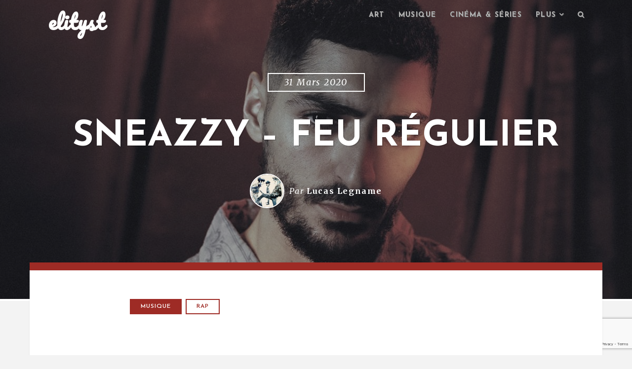

--- FILE ---
content_type: text/html; charset=UTF-8
request_url: https://www.elityst.com/2020/03/31/sneazzy-feu-regulier/
body_size: 15884
content:

<!DOCTYPE html>
<html class="no-js" lang="fr-FR">
<head>
	<meta charset="UTF-8" />
	<meta name="viewport" content="width=device-width" />
	
	<link rel="profile" href="https://gmpg.org/xfn/11" />
	<link rel="pingback" href="https://www.elityst.com/xmlrpc.php" />
	
	<script type="text/javascript">var WPAC={}; window.WPAC = WPAC; WPAC = WPAC;WPAC._Options={enable:true,debug:false,menuHelper:true,selectorCommentForm:"#commentform,.ast-commentform,.comment-form",selectorCommentsContainer:"#comments,.comments-wrapper,.comments-area,.wp-block-comments",selectorCommentList:".comment-list,.ast-comment-list,.wp-block-comment-template",selectorCommentPagingLinks:"#comments [class^='nav-'] a",selectorCommentLinks:"#comments a[href*=\"/comment-page-\"]",selectorRespondContainer:"#respond",selectorErrorContainer:"p:parent",selectorSubmitButton:"#submit",selectorTextarea:"#comment",selectorPostContainer:false,scrollSpeed:500,autoUpdateIdleTime:false,popupOverlayBackgroundColor:"#000000",popupOverlayBackgroundOpacity:false,popupBackgroundColorLoading:"#000000",popupTextColorLoading:"#ffffff",popupBackgroundColorSuccess:"#008000",popupTextColorSuccess:"#FFFFFF",popupBackgroundColorError:"#FF0000",popupTextColorError:"#FFFFFF",popupOpacity:85,popupOpacityTablet:85,popupOpacityMobile:85,popupCornerRadius:5,popupCornerRadiusTablet:5,popupCornerRadiusMobile:5,popupMarginTop:10,popupMarginTopTablet:10,popupMarginTopMobile:10,popupWidth:30,popupWidthTablet:45,popupWidthMobile:75,popupPadding:20,popupPaddingTablet:20,popupPaddingMobile:20,popupFadeIn:400,popupFadeOut:400,popupTimeout:3000,popupTextAlign:"center",popupVerticalAlign:"verticalStart",popupTextFontSize:"20px",popupTextFontSizeTablet:"20px",popupTextFontSizeMobile:"20px",popupZindex:10000,textPosted:"Your comment has been posted. Thank you!",textPostedUnapproved:"Your comment has been posted and is awaiting moderation. Thank you!",textReloadPage:"Reloading page. Please wait.",textPostComment:"Posting your comment. Please wait.",textRefreshComments:"Loading comments. Please wait.",textUnknownError:"Something went wrong, your comment has not been posted.",textErrorTypeComment:"Please type your comment text.",textErrorCommentsClosed:"Sorry, comments are closed for this item.",textErrorMustBeLoggedIn:"Sorry, you must be logged in to post a comment.",textErrorFillRequiredFields:"Please fill the required fields (name, email).",textErrorInvalidEmailAddress:"Please enter a valid email address.",textErrorPostTooQuickly:"You are posting comments too quickly. Please wait a minute and resubmit your comment.",textErrorDuplicateComment:"Duplicate comment detected. It looks like you have already submitted this comment.",callbackOnBeforeSelectElements:false,callbackOnBeforeSubmitComment:false,callbackOnAfterPostComment:false,callbackOnBeforeUpdateComments:false,callbackOnAfterUpdateComments:false,commentPagesUrlRegex:false,disableUrlUpdate:false,disableScrollToAnchor:false,useUncompressedScripts:false,placeScriptsInFooter:true,optimizeAjaxResponse:false,baseUrl:false,disableCache:false,enableByQuery:false,lazyLoadEnabled:false,lazyLoadDisplay:"overlay",lazyLoadInlineDisplayLocation:"comments",lazyLoadInlineDisplayElement:"#comments",lazyLoadInlineLoadingType:"spinner",lazyLoadInlineSpinner:"LoadingGray1",lazyLoadInlineSpinnerLabelEnabled:true,lazyLoadInlineSpinnerContainerBackgroundColor:"#333333",lazyLoadInlineSpinnerContainerBackgroundColorOpacity:true,lazyLoadInlineSpinnerLabel:"Loading comments...",lazyLoadInlineSpinnerLabelColor:"#FFFFFF",lazyLoadInlineSpinnerIconColor:"#FFFFFF",lazyLoadInlineSpinnerLayoutType:"horizontal",lazyLoadInlineSpinnerLayoutAlignment:"left",lazyLoadInlineSpinnerLayoutRTL:false,lazyLoadTrigger:"domready",lazyLoadTriggerElement:false,lazyLoadInlineSpinnerSpeed:1.25,lazyLoadTriggerScrollOffset:false,lazyLoadPaginationEnabled:false,lazyLoadCommentsPerPage:30,lazyLoadUseThemePagination:true,lazyLoadPaginationStyle:"nextPrev",lazyLoadPaginationLocation:"bottom",lazyLoadingPaginationScrollToTop:true,lazyLoadInlineSpinnerLabelFontSizeDesktop:42,lazyLoadInlineSpinnerSizeDesktop:72,lazyLoadInlineSpinnerLabelLineHeightDesktop:54,lazyLoadInlineSpinnerContainerPaddingDesktop:35,lazyLoadInlineSpinnerGapDesktop:20,lazyLoadInlineSpinnerLabelFontSizeTablet:36,lazyLoadInlineSpinnerSizeTablet:65,lazyLoadInlineSpinnerLabelLineHeightTablet:42,lazyLoadInlineSpinnerContainerPaddingTablet:25,lazyLoadInlineSpinnerGapTablet:15,lazyLoadInlineSpinnerLabelFontSizeMobile:28,lazyLoadInlineSpinnerSizeMobile:48,lazyLoadInlineSpinnerLabelLineHeightMobile:34,lazyLoadInlineSpinnerContainerPaddingMobile:20,lazyLoadInlineSpinnerGapMobile:15,lazyLoadInlineSkeletonLoadingLabelEnabled:false,lazyLoadInlineSkeletonLoadingLabel:"Loading comments...",lazyLoadInlineSkeletonItemsShow:2,lazyLoadInlineSkeletonBackgroundColor:"#EEEEEE",lazyLoadInlineSkeletonHighlightColor:"#dedede",lazyLoadInlineSkeletonHeadingColor:"#333333",lazyLoadInlineSkeletonHeadingFontSize:24,lazyLoadInlineSkeletonHeadingLineHeight:1.5,lazyLoadInlineShortcode:false,lazyLoadInlineLoadingButtonLabel:"Load Comments",lazyLoadInlineLoadingButtonLabelLoading:"Loading Comments...",lazyLoadInlineButtonSpinner:"LoadingGray1",lazyLoadInlineButtonLabel:"Load Comments",lazyLoadInlineButtonLabelLoading:"Loading Comments...",lazyLoadInlineButtonAppearance:"solid",lazyLoadInlineButtonUseThemeStyles:true,lazyLoadInlineButtonBackgroundColor:"#333333",lazyLoadInlineButtonBackgroundColorHover:"#444444",lazyLoadInlineButtonTextColor:"#FFFFFF",lazyLoadInlineButtonTextColorHover:"#FFFFFF",lazyLoadInlineButtonBorderColor:"#333333",lazyLoadInlineButtonBorderColorHover:"#444444",lazyLoadInlineButtonBorderWidth:true,lazyLoadInlineButtonBorderRadius:5,lazyLoadInlineButtonPaddingTop:12,lazyLoadInlineButtonPaddingRight:24,lazyLoadInlineButtonPaddingBottom:12,lazyLoadInlineButtonPaddingLeft:24,lazyLoadInlineButtonFontSize:16,lazyLoadInlineButtonLineHeight:1.5,lazyLoadInlineButtonFontWeight:600,lazyLoadInlineButtonFontFamily:"inherit",lazyLoadInlineButtonAlign:"center",firstTimeInstall:false,lazyLoadIntoElement:false,commentsEnabled:true,version:"3.1.2"};</script><meta name='robots' content='index, follow, max-image-preview:large, max-snippet:-1, max-video-preview:-1' />

	<!-- This site is optimized with the Yoast SEO plugin v26.8 - https://yoast.com/product/yoast-seo-wordpress/ -->
	<title>Sneazzy - FEU RÉGULIER - elityst</title>
	<link rel="canonical" href="https://www.elityst.com/2020/03/31/sneazzy-feu-regulier/" />
	<meta property="og:locale" content="fr_FR" />
	<meta property="og:type" content="article" />
	<meta property="og:title" content="Sneazzy - FEU RÉGULIER - elityst" />
	<meta property="og:description" content="Après Nekfeu et Alpha Wann, c&rsquo;est désormais au tour de Sneazzy de porter son nom en haut des charts et de faire valoir ses qualités de emcee. C&rsquo;est en tout cas tout ce que l&rsquo;on souhaite à l&rsquo;ancien membre du crew 1995 qui a sorti il y a quelques semaines son deuxième album solo qui [&hellip;]" />
	<meta property="og:url" content="https://www.elityst.com/2020/03/31/sneazzy-feu-regulier/" />
	<meta property="og:site_name" content="elityst" />
	<meta property="article:publisher" content="https://www.facebook.com/elityst/" />
	<meta property="article:published_time" content="2020-03-31T17:30:13+00:00" />
	<meta property="og:image" content="https://www.elityst.com/wp-content/uploads/2020/03/sneazzy.jpg" />
	<meta property="og:image:width" content="1200" />
	<meta property="og:image:height" content="680" />
	<meta property="og:image:type" content="image/jpeg" />
	<meta name="author" content="Lucas Legname" />
	<meta name="twitter:card" content="summary_large_image" />
	<meta name="twitter:creator" content="@http://twitter.com/lucaslegname" />
	<meta name="twitter:site" content="@elitystfr" />
	<meta name="twitter:label1" content="Écrit par" />
	<meta name="twitter:data1" content="Lucas Legname" />
	<meta name="twitter:label2" content="Durée de lecture estimée" />
	<meta name="twitter:data2" content="1 minute" />
	<script type="application/ld+json" class="yoast-schema-graph">{"@context":"https://schema.org","@graph":[{"@type":"Article","@id":"https://www.elityst.com/2020/03/31/sneazzy-feu-regulier/#article","isPartOf":{"@id":"https://www.elityst.com/2020/03/31/sneazzy-feu-regulier/"},"author":{"name":"Lucas Legname","@id":"https://www.elityst.com/#/schema/person/cbabd2d31a5c6c0b27439c57efa50b27"},"headline":"Sneazzy &#8211; FEU RÉGULIER","datePublished":"2020-03-31T17:30:13+00:00","mainEntityOfPage":{"@id":"https://www.elityst.com/2020/03/31/sneazzy-feu-regulier/"},"wordCount":191,"commentCount":0,"image":{"@id":"https://www.elityst.com/2020/03/31/sneazzy-feu-regulier/#primaryimage"},"thumbnailUrl":"https://www.elityst.com/wp-content/uploads/2020/03/sneazzy.jpg","keywords":["rap"],"articleSection":["Musique"],"inLanguage":"fr-FR","potentialAction":[{"@type":"CommentAction","name":"Comment","target":["https://www.elityst.com/2020/03/31/sneazzy-feu-regulier/#respond"]}]},{"@type":"WebPage","@id":"https://www.elityst.com/2020/03/31/sneazzy-feu-regulier/","url":"https://www.elityst.com/2020/03/31/sneazzy-feu-regulier/","name":"Sneazzy - FEU RÉGULIER - elityst","isPartOf":{"@id":"https://www.elityst.com/#website"},"primaryImageOfPage":{"@id":"https://www.elityst.com/2020/03/31/sneazzy-feu-regulier/#primaryimage"},"image":{"@id":"https://www.elityst.com/2020/03/31/sneazzy-feu-regulier/#primaryimage"},"thumbnailUrl":"https://www.elityst.com/wp-content/uploads/2020/03/sneazzy.jpg","datePublished":"2020-03-31T17:30:13+00:00","author":{"@id":"https://www.elityst.com/#/schema/person/cbabd2d31a5c6c0b27439c57efa50b27"},"breadcrumb":{"@id":"https://www.elityst.com/2020/03/31/sneazzy-feu-regulier/#breadcrumb"},"inLanguage":"fr-FR","potentialAction":[{"@type":"ReadAction","target":["https://www.elityst.com/2020/03/31/sneazzy-feu-regulier/"]}]},{"@type":"ImageObject","inLanguage":"fr-FR","@id":"https://www.elityst.com/2020/03/31/sneazzy-feu-regulier/#primaryimage","url":"https://www.elityst.com/wp-content/uploads/2020/03/sneazzy.jpg","contentUrl":"https://www.elityst.com/wp-content/uploads/2020/03/sneazzy.jpg","width":1200,"height":680},{"@type":"BreadcrumbList","@id":"https://www.elityst.com/2020/03/31/sneazzy-feu-regulier/#breadcrumb","itemListElement":[{"@type":"ListItem","position":1,"name":"Accueil","item":"https://www.elityst.com/"},{"@type":"ListItem","position":2,"name":"Sneazzy &#8211; FEU RÉGULIER"}]},{"@type":"WebSite","@id":"https://www.elityst.com/#website","url":"https://www.elityst.com/","name":"elityst","description":"Tendances lifestyle et culture numérique","potentialAction":[{"@type":"SearchAction","target":{"@type":"EntryPoint","urlTemplate":"https://www.elityst.com/?s={search_term_string}"},"query-input":{"@type":"PropertyValueSpecification","valueRequired":true,"valueName":"search_term_string"}}],"inLanguage":"fr-FR"},{"@type":"Person","@id":"https://www.elityst.com/#/schema/person/cbabd2d31a5c6c0b27439c57efa50b27","name":"Lucas Legname","image":{"@type":"ImageObject","inLanguage":"fr-FR","@id":"https://www.elityst.com/#/schema/person/image/","url":"https://secure.gravatar.com/avatar/a3ff0c99f411eb4c3bf0f929abe3f1936b50dbcf8741cb5ec016bd002b853614?s=96&d=mm&r=g","contentUrl":"https://secure.gravatar.com/avatar/a3ff0c99f411eb4c3bf0f929abe3f1936b50dbcf8741cb5ec016bd002b853614?s=96&d=mm&r=g","caption":"Lucas Legname"},"sameAs":["https://www.elityst.com","http://instagram.com/lucaslegname/","https://x.com/http://twitter.com/lucaslegname"],"url":"https://www.elityst.com/author/lucas-f89ce/"}]}</script>
	<!-- / Yoast SEO plugin. -->


<link rel='dns-prefetch' href='//www.elityst.com' />
<link rel='dns-prefetch' href='//fonts.googleapis.com' />
<link rel="alternate" type="application/rss+xml" title="elityst &raquo; Flux" href="https://www.elityst.com/feed/" />
<link rel="alternate" type="application/rss+xml" title="elityst &raquo; Flux des commentaires" href="https://www.elityst.com/comments/feed/" />
<link rel="alternate" type="application/rss+xml" title="elityst &raquo; Sneazzy &#8211; FEU RÉGULIER Flux des commentaires" href="https://www.elityst.com/2020/03/31/sneazzy-feu-regulier/feed/" />
<link rel="alternate" title="oEmbed (JSON)" type="application/json+oembed" href="https://www.elityst.com/wp-json/oembed/1.0/embed?url=https%3A%2F%2Fwww.elityst.com%2F2020%2F03%2F31%2Fsneazzy-feu-regulier%2F" />
<link rel="alternate" title="oEmbed (XML)" type="text/xml+oembed" href="https://www.elityst.com/wp-json/oembed/1.0/embed?url=https%3A%2F%2Fwww.elityst.com%2F2020%2F03%2F31%2Fsneazzy-feu-regulier%2F&#038;format=xml" />
	<style>
		:root {
			--wpac-popup-opacity: 0.85;
			--wpac-popup-corner-radius: 5px;
			--wpac-popup-margin-top: 10px;
			--wpac-popup-width: 30%;
			--wpac-popup-padding: 20px;
			--wpac-popup-font-size: 20px;
			--wpac-popup-line-height: 1.2;
		}
		/* tablet styles */
		@media screen and (max-width: 1024px) {
			.wpac-overlay {
				--wpac-popup-opacity: 0.85;
				--wpac-popup-corner-radius: 5px;
				--wpac-popup-margin-top: 10px;
				--wpac-popup-width: 45%;
				--wpac-popup-padding: 20px;
				--wpac-popup-font-size: 20px;
			}
		}
		/* mobile styles */
		@media screen and (max-width: 768px) {
			.wpac-overlay {
				--wpac-popup-opacity: 0.85;
				--wpac-popup-corner-radius: 5px;
				--wpac-popup-margin-top: 10px;
				--wpac-popup-width: 75%;
				--wpac-popup-padding: 20px;
				--wpac-popup-font-size: 20px;
			}
		}
		.wpac-overlay {
			display: none;
			opacity: var(--wpac-popup-opacity);
			border-radius: var(--wpac-popup-corner-radius);
			margin-top: var(--wpac-popup-margin-top);
			padding: var(--wpac-popup-padding) !important;
			font-size: var(--wpac-popup-font-size) !important;
			line-height: var(--wpac-popup-line-height);
			margin: 0 auto;
		}
	</style>
	<style id='wp-img-auto-sizes-contain-inline-css' type='text/css'>
img:is([sizes=auto i],[sizes^="auto," i]){contain-intrinsic-size:3000px 1500px}
/*# sourceURL=wp-img-auto-sizes-contain-inline-css */
</style>
<style id='wp-emoji-styles-inline-css' type='text/css'>

	img.wp-smiley, img.emoji {
		display: inline !important;
		border: none !important;
		box-shadow: none !important;
		height: 1em !important;
		width: 1em !important;
		margin: 0 0.07em !important;
		vertical-align: -0.1em !important;
		background: none !important;
		padding: 0 !important;
	}
/*# sourceURL=wp-emoji-styles-inline-css */
</style>
<link rel='stylesheet' id='avatar-manager-css' href='https://www.elityst.com/wp-content/plugins/avatar-manager/assets/css/avatar-manager.min.css?ver=1.2.1' type='text/css' media='all' />
<link rel='stylesheet' id='fancybox-for-wp-css' href='https://www.elityst.com/wp-content/plugins/fancybox-for-wordpress/assets/css/fancybox.css?ver=1.3.4' type='text/css' media='all' />
<link rel='stylesheet' id='hypha-style-css' href='https://www.elityst.com/wp-content/themes/paradeigm/style.css?ver=6.9' type='text/css' media='all' />
<link rel='stylesheet' id='hypha-google-font-header-css' href='https://fonts.googleapis.com/css?family=Josefin+Sans:600,700' type='text/css' media='all' />
<link rel='stylesheet' id='hypha-google-font-body-css' href='https://fonts.googleapis.com/css?family=Merriweather:300italic,400,400italic,700' type='text/css' media='all' />
<link rel='stylesheet' id='hypha-fontawesome-css-css' href='https://www.elityst.com/wp-content/themes/paradeigm/includes/fonts/fontawesome/font-awesome.min.css?ver=4.0.3' type='text/css' media='all' />
<link rel='stylesheet' id='hypha-flexslider-css-css' href='https://www.elityst.com/wp-content/themes/paradeigm/includes/css/flexslider.css?ver=2.2' type='text/css' media='all' />
<link rel='stylesheet' id='wpac-frontend-css' href='https://www.elityst.com/wp-content/plugins/wp-ajaxify-comments/dist/wpac-frontend-css.css?ver=3.1.2' type='text/css' media='all' />
<script type="text/javascript" src="https://www.elityst.com/wp-includes/js/jquery/jquery.min.js?ver=3.7.1" id="jquery-core-js"></script>
<script type="text/javascript" src="https://www.elityst.com/wp-includes/js/jquery/jquery-migrate.min.js?ver=3.4.1" id="jquery-migrate-js"></script>
<script type="text/javascript" src="https://www.elityst.com/wp-content/plugins/avatar-manager/assets/js/avatar-manager.min.js?ver=1.2.1" id="avatar-manager-js"></script>
<script type="text/javascript" src="https://www.elityst.com/wp-content/plugins/fancybox-for-wordpress/assets/js/purify.min.js?ver=1.3.4" id="purify-js"></script>
<script type="text/javascript" src="https://www.elityst.com/wp-content/plugins/fancybox-for-wordpress/assets/js/jquery.fancybox.js?ver=1.3.4" id="fancybox-for-wp-js"></script>
<link rel="https://api.w.org/" href="https://www.elityst.com/wp-json/" /><link rel="alternate" title="JSON" type="application/json" href="https://www.elityst.com/wp-json/wp/v2/posts/14205" /><link rel="EditURI" type="application/rsd+xml" title="RSD" href="https://www.elityst.com/xmlrpc.php?rsd" />
<meta name="generator" content="WordPress 6.9" />
<link rel='shortlink' href='https://www.elityst.com/?p=14205' />

<!-- Fancybox for WordPress v3.3.7 -->
<style type="text/css">
	.fancybox-slide--image .fancybox-content{background-color: #FFFFFF}div.fancybox-caption{display:none !important;}
	
	img.fancybox-image{border-width:10px;border-color:#FFFFFF;border-style:solid;}
	div.fancybox-bg{background-color:rgba(102,102,102,0.3);opacity:1 !important;}div.fancybox-content{border-color:#FFFFFF}
	div#fancybox-title{background-color:#FFFFFF}
	div.fancybox-content{background-color:#FFFFFF}
	div#fancybox-title-inside{color:#333333}
	
	
	
	div.fancybox-caption p.caption-title{display:inline-block}
	div.fancybox-caption p.caption-title{font-size:14px}
	div.fancybox-caption p.caption-title{color:#333333}
	div.fancybox-caption {color:#333333}div.fancybox-caption p.caption-title {background:#fff; width:auto;padding:10px 30px;}div.fancybox-content p.caption-title{color:#333333;margin: 0;padding: 5px 0;}body.fancybox-active .fancybox-container .fancybox-stage .fancybox-content .fancybox-close-small{display:block;}
</style><script type="text/javascript">
	jQuery(function () {

		var mobileOnly = false;
		
		if (mobileOnly) {
			return;
		}

		jQuery.fn.getTitle = function () { // Copy the title of every IMG tag and add it to its parent A so that fancybox can show titles
			var arr = jQuery("a[data-fancybox]");jQuery.each(arr, function() {var title = jQuery(this).children("img").attr("title") || '';var figCaptionHtml = jQuery(this).next("figcaption").html() || '';var processedCaption = figCaptionHtml;if (figCaptionHtml.length && typeof DOMPurify === 'function') {processedCaption = DOMPurify.sanitize(figCaptionHtml, {USE_PROFILES: {html: true}});} else if (figCaptionHtml.length) {processedCaption = jQuery("<div>").text(figCaptionHtml).html();}var newTitle = title;if (processedCaption.length) {newTitle = title.length ? title + " " + processedCaption : processedCaption;}if (newTitle.length) {jQuery(this).attr("title", newTitle);}});		}

		// Supported file extensions

				var thumbnails = jQuery("a:has(img)").not(".nolightbox").not('.envira-gallery-link').not('.ngg-simplelightbox').filter(function () {
			return /\.(jpe?g|png|gif|mp4|webp|bmp|pdf)(\?[^/]*)*$/i.test(jQuery(this).attr('href'))
		});
		

		// Add data-type iframe for links that are not images or videos.
		var iframeLinks = jQuery('.fancyboxforwp').filter(function () {
			return !/\.(jpe?g|png|gif|mp4|webp|bmp|pdf)(\?[^/]*)*$/i.test(jQuery(this).attr('href'))
		}).filter(function () {
			return !/vimeo|youtube/i.test(jQuery(this).attr('href'))
		});
		iframeLinks.attr({"data-type": "iframe"}).getTitle();

				// Gallery All
		thumbnails.addClass("fancyboxforwp").attr("data-fancybox", "gallery").getTitle();
		iframeLinks.attr({"data-fancybox": "gallery"}).getTitle();

		// Gallery type NONE
		
		// Call fancybox and apply it on any link with a rel atribute that starts with "fancybox", with the options set on the admin panel
		jQuery("a.fancyboxforwp").fancyboxforwp({
			loop: false,
			smallBtn: true,
			zoomOpacity: "auto",
			animationEffect: "fade",
			animationDuration: 500,
			transitionEffect: "fade",
			transitionDuration: "300",
			overlayShow: true,
			overlayOpacity: "0.3",
			titleShow: true,
			titlePosition: "inside",
			keyboard: true,
			showCloseButton: true,
			arrows: true,
			clickContent:false,
			clickSlide: "close",
			mobile: {
				clickContent: function (current, event) {
					return current.type === "image" ? "toggleControls" : false;
				},
				clickSlide: function (current, event) {
					return current.type === "image" ? "close" : "close";
				},
			},
			wheel: false,
			toolbar: true,
			preventCaptionOverlap: true,
			onInit: function() { },			onDeactivate
	: function() { },		beforeClose: function() { },			afterShow: function(instance) { jQuery( ".fancybox-image" ).on("click", function( ){ ( instance.isScaledDown() ) ? instance.scaleToActual() : instance.scaleToFit() }) },				afterClose: function() { },					caption : function( instance, item ) {var title = "";if("undefined" != typeof jQuery(this).context ){var title = jQuery(this).context.title;} else { var title = ("undefined" != typeof jQuery(this).attr("title")) ? jQuery(this).attr("title") : false;}var caption = jQuery(this).data('caption') || '';if ( item.type === 'image' && title.length ) {caption = (caption.length ? caption + '<br />' : '') + '<p class="caption-title">'+jQuery("<div>").text(title).html()+'</p>' ;}if (typeof DOMPurify === "function" && caption.length) { return DOMPurify.sanitize(caption, {USE_PROFILES: {html: true}}); } else { return jQuery("<div>").text(caption).html(); }},
		afterLoad : function( instance, current ) {var captionContent = current.opts.caption || '';var sanitizedCaptionString = '';if (typeof DOMPurify === 'function' && captionContent.length) {sanitizedCaptionString = DOMPurify.sanitize(captionContent, {USE_PROFILES: {html: true}});} else if (captionContent.length) { sanitizedCaptionString = jQuery("<div>").text(captionContent).html();}if (sanitizedCaptionString.length) { current.$content.append(jQuery('<div class=\"fancybox-custom-caption inside-caption\" style=\" position: absolute;left:0;right:0;color:#000;margin:0 auto;bottom:0;text-align:center;background-color:#FFFFFF \"></div>').html(sanitizedCaptionString)); }},
			})
		;

			})
</script>
<!-- END Fancybox for WordPress -->
<!-- Start Fluid Video Embeds Style Tag -->
<style type="text/css">
/* Fluid Video Embeds */
.fve-video-wrapper {
    position: relative;
    overflow: hidden;
    height: 0;
    background-color: transparent;
    padding-bottom: 56.25%;
    margin: 0.5em 0;
}
.fve-video-wrapper iframe,
.fve-video-wrapper object,
.fve-video-wrapper embed {
    position: absolute;
    display: block;
    top: 0;
    left: 0;
    width: 100%;
    height: 100%;
}
.fve-video-wrapper a.hyperlink-image {
    position: relative;
    display: none;
}
.fve-video-wrapper a.hyperlink-image img {
    position: relative;
    z-index: 2;
    width: 100%;
}
.fve-video-wrapper a.hyperlink-image .fve-play-button {
    position: absolute;
    left: 35%;
    top: 35%;
    right: 35%;
    bottom: 35%;
    z-index: 3;
    background-color: rgba(40, 40, 40, 0.75);
    background-size: 100% 100%;
    border-radius: 10px;
}
.fve-video-wrapper a.hyperlink-image:hover .fve-play-button {
    background-color: rgba(0, 0, 0, 0.85);
}
</style>
<!-- End Fluid Video Embeds Style Tag -->
<!-- Analytics by WP Statistics - https://wp-statistics.com -->
<script>document.documentElement.className = document.documentElement.className.replace("no-js","js");</script>
<link rel="shortcut icon" href="https://s416980442.onlinehome.fr/QEYlO21fUe-elityst-93eb6V112p/wp-content/uploads/2015/01/10947846_10206200542883415_521445982_n.jpg" />
<style type="text/css">a, blockquote:before, #commentform .required, #sidebar-widgets .widget ul li:hover:before, #footer-widgets .widget ul li:hover:before, #footer-widgets a:hover, #footer-widgets .widget ul li:before, #content .post-entry .entry-title a:hover {color: #9e2b25;}button, input[type="submit"], input[type="button"], input[type="reset"], pre:before, #read-progress, .page-links a, #comment-nav-below a, .post-format-icon a, .entry-meta .post-categories a, .tagcloud a, #wp-calendar tr th {background: #9e2b25;}#main, .main-navigation ul ul, .main-small-navigation .sub-menu, .site-footer-inside, #content .post-entry, .menu-search, #sidebar-widgets {border-top-color: #9e2b25;}.main-navigation ul ul:before {border-bottom-color: #9e2b25;}.entry-meta ul li a {border-color: #9e2b25;}</style><style type="text/css">.recentcomments a{display:inline !important;padding:0 !important;margin:0 !important;}</style><link rel="icon" href="https://www.elityst.com/wp-content/uploads/2015/01/10947846_10206200542883415_521445982_n-150x150.jpg" sizes="32x32" />
<link rel="icon" href="https://www.elityst.com/wp-content/uploads/2015/01/10947846_10206200542883415_521445982_n.jpg" sizes="192x192" />
<link rel="apple-touch-icon" href="https://www.elityst.com/wp-content/uploads/2015/01/10947846_10206200542883415_521445982_n.jpg" />
<meta name="msapplication-TileImage" content="https://www.elityst.com/wp-content/uploads/2015/01/10947846_10206200542883415_521445982_n.jpg" />


</head>

<body data-rsssl=1 class="wp-singular post-template-default single single-post postid-14205 single-format-standard wp-theme-paradeigm">

<div id="page">

	<header id="masthead" class="site-header" role="banner">
	
		<div class="headcap clearfix">
			<div class="headcap-inside clearfix">
				<div class="navigation-wrap clearfix">
				
					<div class="hgroup">
													<h1 class="site-title animated flipInY"><a href="https://www.elityst.com/" title="elityst" rel="home">elityst</a></h1>
											</div><!-- .hgroup -->
		
					<nav role="navigation" class="site-navigation main-navigation clearfix">
						<h1 class="assistive-text"><i class="fa fa-bars"></i> Menu</h1>
						<div class="assistive-text skip-link"><a href="#content">Skip to content</a></div>
						<div class="menu-main-menu-container">
								<ul id="menu-main-menu" class="menu clearfix"><li id="menu-item-4158" class="menu-item menu-item-type-taxonomy menu-item-object-category menu-item-4158"><a href="https://www.elityst.com/category/art/">Art</a></li>
<li id="menu-item-4126" class="menu-item menu-item-type-taxonomy menu-item-object-category current-post-ancestor current-menu-parent current-post-parent menu-item-4126"><a href="https://www.elityst.com/category/musique/">Musique</a></li>
<li id="menu-item-679" class="menu-item menu-item-type-taxonomy menu-item-object-category menu-item-679"><a href="https://www.elityst.com/category/cinema-series/">Cinéma &#038; séries</a></li>
<li id="menu-item-675" class="menu-item menu-item-type-custom menu-item-object-custom menu-item-has-children menu-item-675"><a href="#">Plus</a>
<ul class="sub-menu">
	<li id="menu-item-4128" class="menu-item menu-item-type-taxonomy menu-item-object-category menu-item-4128"><a href="https://www.elityst.com/category/style/">Style</a></li>
	<li id="menu-item-7414" class="menu-item menu-item-type-taxonomy menu-item-object-category menu-item-7414"><a href="https://www.elityst.com/category/web/">Culture web</a></li>
	<li id="menu-item-7413" class="menu-item menu-item-type-taxonomy menu-item-object-category menu-item-7413"><a href="https://www.elityst.com/category/voyage/">Voyage</a></li>
	<li id="menu-item-7415" class="menu-item menu-item-type-taxonomy menu-item-object-category menu-item-7415"><a href="https://www.elityst.com/category/jeux/">Jeux</a></li>
	<li id="menu-item-681" class="menu-item menu-item-type-taxonomy menu-item-object-category menu-item-681"><a href="https://www.elityst.com/category/misc/">Misc</a></li>
</ul>
</li>

									<li class="main-menu-search">
										<a class="menu-search-toggle" href="#">
											<i class="fa fa-search"></i><i class="fa fa-times"></i>
										</a>
										<div class="menu-search">
											<form method="get" action="https://www.elityst.com/" role="search">
												<label class="assistive-text">Recherche</label>
												<input type="text" id="menu-search-input" class="field header-search-input" name="s" value="" placeholder="Tapez et appuyez sur Entrée" />
											</form>
										</div><!-- .menu-search -->
									</li>
								</ul></div>					</nav><!-- .site-navigation -->
					
				</div><!-- .navigation-wrap -->
			</div><!-- .headcap-inside -->
		</div><!-- .headcap -->
	
		<div class="site-header-inside">
			
	<div class="headband">
	
		<div class="hero-header">
			<span class="hero-span">31 mars 2020</span><h1 class="hero-title">Sneazzy &#8211; FEU RÉGULIER</h1><!-- .hero-title -->				<ul class="hero-meta byline">
					<li class="avatar">
						<img alt='' src='https://secure.gravatar.com/avatar/a3ff0c99f411eb4c3bf0f929abe3f1936b50dbcf8741cb5ec016bd002b853614?s=100&#038;d=mm&#038;r=g' srcset='https://secure.gravatar.com/avatar/a3ff0c99f411eb4c3bf0f929abe3f1936b50dbcf8741cb5ec016bd002b853614?s=200&#038;d=mm&#038;r=g 2x' class='avatar avatar-100 photo' height='100' width='100' decoding='async'/>					</li>
					<li class="author">
						Par <a href="https://www.elityst.com/author/lucas-f89ce/">Lucas Legname</a>					</li>
									</ul><!-- .hero-meta -->
						
		</div><!-- .hero-header -->
	
	</div><!-- .headband -->

		</div><!-- .site-header-inside -->
		
		<div class="header-image animated fadeIn" style="background-image: url('https://www.elityst.com/wp-content/uploads/2020/03/sneazzy.jpg');">
		</div><!-- .header-image -->
		
	</header><!-- #masthead .site-header -->
	
	<div class="main-wrapper">
		<div id="main" class="site-main clearfix">
			<div id="primary" class="content-area clearfix">
				<div id="content" class="site-content clearfix" role="main">
					<div id="main-content" class="site-content-inside clearfix">

						
<article id="post-14205" class="post-14205 post type-post status-publish format-standard has-post-thumbnail hentry category-musique tag-rap" data-postid="14205">

	
		
	<div class="entry-container">
		<div class="entry-header">	
						
			<div class="entry-meta clearfix"><ul class="post-categories">
	<li><a href="https://www.elityst.com/category/musique/" rel="category tag">Musique</a></li></ul><ul class="post-tags"><li><a href="https://www.elityst.com/tag/rap/" rel="tag">rap</a></li></ul></div>		</div><!-- .entry-header -->
	
		<div class="entry-content">
			<div class="fve-video-wrapper fve-image-embed fve-thumbnail-image youtube" style="padding-bottom:75%;">
    <iframe src="//www.youtube.com/embed/0j5yI5TKHI0?wmode=transparent&#038;modestbranding=1&#038;autohide=1&#038;showinfo=0&#038;rel=0" width="100%" height="100%" frameborder="0" webkitAllowFullScreen mozallowfullscreen allowFullScreen></iframe>    </div>
<hr />
<p>Après <strong>Nekfeu</strong> et <strong>Alpha Wann</strong>, c&rsquo;est désormais au tour de <strong>Sneazzy</strong> de porter son nom en haut des <em>charts</em> et de faire valoir ses qualités de <em>emcee</em>. C&rsquo;est en tout cas tout ce que l&rsquo;on souhaite à l&rsquo;ancien membre du crew <strong>1995</strong> qui a sorti il y a quelques semaines son deuxième album solo qui sonne comme un renouveau.</p>
<p>S&rsquo;il évoque lui-même « <em>une carrière en dents de scie</em>« , on aurait tendance à dire qu&rsquo;il est sur une bonne phase quand on écoute les 20 pistes de <em>NOUVO MODE</em>. Au programme de ce nouvel opus : flow incisif, textes acides et une jolie liste de guests parmi lesquels <strong>S.Pri Noir</strong>, <strong>Nekfeu</strong> ou encore <strong>Lefa</strong>.</p>
<p>Même si l&rsquo;album n&rsquo;est pas parfait, on apprécie la direction que prend le rappeur et on a hâte de le découvrir en <em>live</em>. En attendant, on vous propose d&rsquo;écouter <em>FEU RÉGULIER</em>, un freestyle sorti pour teaser l&rsquo;arriver de son album et qu&rsquo;on trouve vraiment réussi.</p>
		</div><!-- .entry-content -->
		
		<div class="entry-footer">
					</div><!-- .entry-footer -->
	</div><!-- .entry-container -->
	
</article><!-- #post-14205 -->					
						<div class="main-content-inside clearfix">
							
							<div id="post-tabs" class="clearfix">
								<ul class="post-tab-nav">
																			<li><a href="#tab-1"><i class="fa fa-comment"></i> <span>Commentaires</span></a></li>
																	<li><a href="#tab-2"><i class="fa fa-user"></i> <span>Auteur</span></a></li>
									<li><a href="#tab-3"><i class="fa fa-list-ul"></i> <span>Détails</span></a></li>
								</ul><!-- .post-tab-nav -->
								
																	<div id="tab-1" class="comments-section post-tab clearfix">
										
<div id="comments">
	<div class="comments-inside">
	
				
				
		
		
			<div id="respond" class="comment-respond">
		<h3 id="reply-title" class="comment-reply-title">Laisser un commentaire <small><a rel="nofollow" id="cancel-comment-reply-link" href="/2020/03/31/sneazzy-feu-regulier/#respond" style="display:none;">Annuler la réponse</a></small></h3><form action="https://www.elityst.com/wp-comments-post.php" method="post" id="commentform" class="comment-form"><p class="comment-notes"><span id="email-notes">Votre adresse e-mail ne sera pas publiée.</span> <span class="required-field-message">Les champs obligatoires sont indiqués avec <span class="required">*</span></span></p><p class="comment-form-comment"><label for="comment">Commentaire <span class="required">*</span></label> <textarea id="comment" name="comment" cols="45" rows="8" maxlength="65525" required="required"></textarea></p><p class="comment-form-author"><label for="author">Nom <span class="required">*</span></label> <input id="author" name="author" type="text" value="" size="30" maxlength="245" autocomplete="name" required="required" /></p>
<p class="comment-form-email"><label for="email">E-mail <span class="required">*</span></label> <input id="email" name="email" type="text" value="" size="30" maxlength="100" aria-describedby="email-notes" autocomplete="email" required="required" /></p>
<p class="comment-form-url"><label for="url">Site web</label> <input id="url" name="url" type="text" value="" size="30" maxlength="200" autocomplete="url" /></p>
<div class="gglcptch gglcptch_v3"><input type="hidden" id="g-recaptcha-response" name="g-recaptcha-response" /><br /><div class="gglcptch_error_text">La période de vérification reCAPTCHA a expiré. Veuillez recharger la page.</div></div><p class="form-submit"><input name="submit" type="submit" id="submit" class="submit" value="Laisser un commentaire" /> <input type='hidden' name='comment_post_ID' value='14205' id='comment_post_ID' />
<input type='hidden' name='comment_parent' id='comment_parent' value='0' />
</p> <p class="comment-form-aios-antibot-keys"><input type="hidden" name="j8i3fxvm" value="40de3h9q4787" ><input type="hidden" name="2sxi8et4" value="lvf1obyqjxvk" ><input type="hidden" name="aios_antibot_keys_expiry" id="aios_antibot_keys_expiry" value="1769299200"></p></form>	</div><!-- #respond -->
			
	</div><!-- .comments-inside -->
</div><!-- #comments -->									</div><!-- comments-section -->
								
								<div id="tab-2" class="author-section post-tab clearfix">
									
	
<div id="author-info">

	<div id="author-avatar">
		<a class="author-archive" href="https://www.elityst.com/author/lucas-f89ce/">
			<img alt='' src='https://secure.gravatar.com/avatar/a3ff0c99f411eb4c3bf0f929abe3f1936b50dbcf8741cb5ec016bd002b853614?s=100&#038;d=mm&#038;r=g' srcset='https://secure.gravatar.com/avatar/a3ff0c99f411eb4c3bf0f929abe3f1936b50dbcf8741cb5ec016bd002b853614?s=200&#038;d=mm&#038;r=g 2x' class='avatar avatar-100 photo' height='100' width='100' loading='lazy' decoding='async'/>		</a>
	</div><!-- .author-avatar -->
				
	<div class="author-profile">
		<h2 class="author-title tab-title">A Propos de Lucas Legname</h2>
		
						
					<div class="author-social">
				<a href="http://twitter.com/lucaslegname" class="twitter-icon" target="_blank" title="Twitter"><i class="fa fa-twitter"></i></a><a href="http://instagram.com/lucaslegname/" class="instagram-icon" target="_blank" title="Instagram"><i class="fa fa-instagram"></i></a>			</div><!-- .author-social -->
					
	</div><!-- .author-profile -->
		
</div><!-- author-info -->
	
								</div><!-- author-section -->
								
								<div id="tab-3" class="meta-section post-tab clearfix">
									<div id="meta-info">
										<ul class="meta-list">
											<li class="author"><a href="https://www.elityst.com/author/lucas-f89ce/" title="Articles par Lucas Legname" rel="author">Lucas Legname</a></li>
											<li class="time">31 mars 2020</li>
											<li class="category"><a href="https://www.elityst.com/category/musique/" rel="category tag">Musique</a></li>
																							<li class="tag"><a href="https://www.elityst.com/tag/rap/" rel="tag">rap</a></li>
																					</ul>
									</div><!-- #meta-info -->
								</div><!-- meta-section-->
							</div><!-- #post-tabs -->
							
						</div><!-- .main-content-inside -->
					
					</div><!-- #main-content -->
					
						
	<nav role="navigation" id="entry-pagination" class="site-navigation post-navigation clearfix">
		<h1 class="assistive-text">Post Navigation</h1>

		<div class="nav-previous"><a href="https://www.elityst.com/2020/03/30/youtubeme-alphi/" rel="prev"><span class="meta-nav"><i class="fa fa-caret-left"></i>Post Précédent</span> YOU(TUBE)&#038;ME &#8211; Alphi</a></div><div class="nav-next"><a href="https://www.elityst.com/2020/04/03/micro-critique-le-gout-du-vin/" rel="next"><span class="meta-nav">Post Suivant<i class="fa fa-caret-right"></i></span> Micro-critique : Le Goût du Vin</a></div>
	</nav><!-- #entry-pagination -->
						
				</div><!-- #content  -->
			</div><!-- #primary -->
			
			<div id="related-posts" class="featured-content clearfix"><h3>Vous Aimerez Aussi</h3><div class="category-related-posts-slider featured-content-slider show-nav flexslider"><ul class="category-related-posts-list featured-content-list slides"><li><figure>
								<a class="featured-image" href="https://www.elityst.com/2026/01/19/high-klassified-lomelaval-ft-ateyaba/" title=" HIGH KLASSIFIED &#8211; LOMELAVAL FT. ATEYABA" rel="bookmark">
									<div class="featured-info">
										<div class="info-wrapper">
											<span class="time-stamp h5">19 janvier 2026</span>
											<h2 class="h4">HIGH KLASSIFIED &#8211; LOMELAVAL FT. ATEYABA</h2>
										</div>
									</div>
								<img width="500" height="500" src="https://www.elityst.com/wp-content/uploads/2026/01/high-klassified-lomelaval-500x500.jpg" class="attachment-square-thumb size-square-thumb wp-post-image" alt="" decoding="async" loading="lazy" srcset="https://www.elityst.com/wp-content/uploads/2026/01/high-klassified-lomelaval-500x500.jpg 500w, https://www.elityst.com/wp-content/uploads/2026/01/high-klassified-lomelaval-150x150.jpg 150w" sizes="auto, (max-width: 500px) 100vw, 500px" />
								</a>
							</figure></li><li><figure>
								<a class="featured-image" href="https://www.elityst.com/2026/01/12/kofi-stone-flowers-flow/" title=" Kofi Stone &#8211; Flowers Flow" rel="bookmark">
									<div class="featured-info">
										<div class="info-wrapper">
											<span class="time-stamp h5">12 janvier 2026</span>
											<h2 class="h4">Kofi Stone &#8211; Flowers Flow</h2>
										</div>
									</div>
								<img width="500" height="500" src="https://www.elityst.com/wp-content/uploads/2026/01/kofi-stone-flowers-flow-500x500.jpg" class="attachment-square-thumb size-square-thumb wp-post-image" alt="" decoding="async" loading="lazy" srcset="https://www.elityst.com/wp-content/uploads/2026/01/kofi-stone-flowers-flow-500x500.jpg 500w, https://www.elityst.com/wp-content/uploads/2026/01/kofi-stone-flowers-flow-150x150.jpg 150w" sizes="auto, (max-width: 500px) 100vw, 500px" />
								</a>
							</figure></li><li><figure>
								<a class="featured-image" href="https://www.elityst.com/2026/01/07/connor-price-hand-sanitize-ft-haviah-mighty/" title=" Connor Price &#8211; Hand Sanitize ft. Haviah Mighty" rel="bookmark">
									<div class="featured-info">
										<div class="info-wrapper">
											<span class="time-stamp h5">7 janvier 2026</span>
											<h2 class="h4">Connor Price &#8211; Hand Sanitize ft. Haviah Mighty</h2>
										</div>
									</div>
								<img width="500" height="500" src="https://www.elityst.com/wp-content/uploads/2026/01/connor-price-hand-sanitize-500x500.jpg" class="attachment-square-thumb size-square-thumb wp-post-image" alt="" decoding="async" loading="lazy" srcset="https://www.elityst.com/wp-content/uploads/2026/01/connor-price-hand-sanitize-500x500.jpg 500w, https://www.elityst.com/wp-content/uploads/2026/01/connor-price-hand-sanitize-150x150.jpg 150w" sizes="auto, (max-width: 500px) 100vw, 500px" />
								</a>
							</figure></li><li><figure>
								<a class="featured-image" href="https://www.elityst.com/2025/12/29/leisure-diamonds/" title=" LEISURE &#8211; Diamonds" rel="bookmark">
									<div class="featured-info">
										<div class="info-wrapper">
											<span class="time-stamp h5">29 décembre 2025</span>
											<h2 class="h4">LEISURE &#8211; Diamonds</h2>
										</div>
									</div>
								<img width="500" height="500" src="https://www.elityst.com/wp-content/uploads/2025/12/leisure-diamonds-500x500.jpg" class="attachment-square-thumb size-square-thumb wp-post-image" alt="" decoding="async" loading="lazy" srcset="https://www.elityst.com/wp-content/uploads/2025/12/leisure-diamonds-500x500.jpg 500w, https://www.elityst.com/wp-content/uploads/2025/12/leisure-diamonds-150x150.jpg 150w" sizes="auto, (max-width: 500px) 100vw, 500px" />
								</a>
							</figure></li><li><figure>
								<a class="featured-image" href="https://www.elityst.com/2025/12/22/bassvictim-wolves-howling/" title=" Bassvictim &#8211; Wolves Howling" rel="bookmark">
									<div class="featured-info">
										<div class="info-wrapper">
											<span class="time-stamp h5">22 décembre 2025</span>
											<h2 class="h4">Bassvictim &#8211; Wolves Howling</h2>
										</div>
									</div>
								<img width="500" height="500" src="https://www.elityst.com/wp-content/uploads/2025/12/bassvictim-wolves-howling-500x500.jpg" class="attachment-square-thumb size-square-thumb wp-post-image" alt="" decoding="async" loading="lazy" srcset="https://www.elityst.com/wp-content/uploads/2025/12/bassvictim-wolves-howling-500x500.jpg 500w, https://www.elityst.com/wp-content/uploads/2025/12/bassvictim-wolves-howling-150x150.jpg 150w" sizes="auto, (max-width: 500px) 100vw, 500px" />
								</a>
							</figure></li></ul></div><!-- .category-related-posts-slider --></div><!-- .related-posts -->			
		</div><!-- #main -->

		
	</div><!-- .main-wrapper -->

	<footer id="colophon" class="site-footer clearfix">
		
						
		<div class="footnote">
			<div class="footnote-inside clearfix">
			
				<div id="scroll-to-top">
					<div class="scroll-to-top-wrap">
						<a href="#"><i class="fa fa-angle-up"></i></a>
					</div>
				</div><!-- .scroll-to-top -->
				
				<div class="footnote-right">
											<!-- Grab footer icons -->
						<div class="social-icons">
							<div class="icons-widget">
								<div class="fa fa-links">
									<a href="https://twitter.com/ElitystFR" class="twitter-icon" target="_blank" title="Twitter"><i class="fa fa-twitter"></i></a><a href="https://www.facebook.com/pages/Elityst/1547530972161666?ref=br_rs" class="facebook-icon" target="_blank" title="Facebook"><i class="fa fa-facebook"></i></a><a href="http://instagram.com/elitystfr" class="instagram-icon" target="_blank" title="Instagram"><i class="fa fa-instagram"></i></a>								</div><!-- .fa fa-links -->
							</div><!-- .icons-widget -->
						</div><!-- .icons -->
									</div><!-- .footnote-right -->
				
				<div class="footnote-left">
					<div class="site-info">
													<span class="copyright">&copy;</span>
							2026 <a href="/propos/" rel="bookmark">elityst</a>
							                                                        <span class="sep"> | </span>
                                                        <a href="/contact/" >Contact</a>
                                                        <span class="sep"> | </span>
                                                        <a href="/mentions-legales/" >Mentions Légales</a>
											</div><!-- .site-info -->
				</div><!-- .footnote-left -->
			
			</div><!-- .footnote-inside -->
		</div><!-- .footnote -->
		
	</footer><!-- #colophon -->
	
</div><!-- #page -->

<div id="media-query"></div>

<script type="speculationrules">
{"prefetch":[{"source":"document","where":{"and":[{"href_matches":"/*"},{"not":{"href_matches":["/wp-*.php","/wp-admin/*","/wp-content/uploads/*","/wp-content/*","/wp-content/plugins/*","/wp-content/themes/paradeigm/*","/*\\?(.+)"]}},{"not":{"selector_matches":"a[rel~=\"nofollow\"]"}},{"not":{"selector_matches":".no-prefetch, .no-prefetch a"}}]},"eagerness":"conservative"}]}
</script>
<script type="text/javascript" src="https://www.elityst.com/wp-includes/js/imagesloaded.min.js?ver=5.0.0" id="imagesloaded-js"></script>
<script type="text/javascript" src="https://www.elityst.com/wp-includes/js/masonry.min.js?ver=4.2.2" id="masonry-js"></script>
<script type="text/javascript" src="https://www.elityst.com/wp-includes/js/jquery/jquery.masonry.min.js?ver=3.1.2b" id="jquery-masonry-js"></script>
<script type="text/javascript" id="hypha-scripts-js-js-extra">
/* <![CDATA[ */
var hypha_scripts_js_vars = {"post_tabs":"open","load_masonry":""};
//# sourceURL=hypha-scripts-js-js-extra
/* ]]> */
</script>
<script type="text/javascript" src="https://www.elityst.com/wp-content/themes/paradeigm/includes/js/custom.js?ver=1.1" id="hypha-scripts-js-js"></script>
<script type="text/javascript" src="https://www.elityst.com/wp-content/themes/paradeigm/includes/js/jquery.flexslider.js?ver=2.2" id="hypha-flexslider-js-js"></script>
<script type="text/javascript" src="https://www.elityst.com/wp-content/themes/paradeigm/includes/js/jquery.fitvids.js?ver=1.0.3" id="hypha-fitvids-js-js"></script>
<script type="text/javascript" src="https://www.elityst.com/wp-content/themes/paradeigm/includes/js/small-menu.js?ver=1.1" id="hypha-small-menu-js-js"></script>
<script type="text/javascript" src="https://www.elityst.com/wp-content/themes/paradeigm/includes/js/html5shiv.js?ver=3.6.2" id="hypha-htmlshiv-js-js"></script>
<script type="text/javascript" src="https://www.elityst.com/wp-includes/js/comment-reply.min.js?ver=6.9" id="comment-reply-js" async="async" data-wp-strategy="async" fetchpriority="low"></script>
<script type="text/javascript" id="wpAjaxifyComments-js-extra">
/* <![CDATA[ */
var WPACCallbacks = {"beforeSelectElements":"","beforeUpdateComments":"","afterUpdateComments":"","beforeSubmitComment":"","afterPostComment":""};
//# sourceURL=wpAjaxifyComments-js-extra
/* ]]> */
</script>
<script type="text/javascript" src="https://www.elityst.com/wp-content/plugins/wp-ajaxify-comments/dist/wpac-frontend-js.js?ver=85730d8d8b77c048ca19" id="wpAjaxifyComments-js"></script>
<script type="text/javascript" id="aios-front-js-js-extra">
/* <![CDATA[ */
var AIOS_FRONT = {"ajaxurl":"https://www.elityst.com/wp-admin/admin-ajax.php","ajax_nonce":"8fa43ab8c1"};
//# sourceURL=aios-front-js-js-extra
/* ]]> */
</script>
<script type="text/javascript" src="https://www.elityst.com/wp-content/plugins/all-in-one-wp-security-and-firewall/js/wp-security-front-script.js?ver=5.4.5" id="aios-front-js-js"></script>
<script type="text/javascript" data-cfasync="false" async="async" defer="defer" src="https://www.google.com/recaptcha/api.js?render=6LfFw4kUAAAAANSg49jCVmm7BWfMrKuBTBaWe8Am" id="gglcptch_api-js"></script>
<script type="text/javascript" id="gglcptch_script-js-extra">
/* <![CDATA[ */
var gglcptch = {"options":{"version":"v3","sitekey":"6LfFw4kUAAAAANSg49jCVmm7BWfMrKuBTBaWe8Am","error":"\u003Cstrong\u003EAvertissement\u003C/strong\u003E:&nbsp;Plus d'un reCAPTCHA a \u00e9t\u00e9 trouv\u00e9 dans la forme actuelle. Veuillez supprimer tous les champs reCAPTCHA inutiles pour que cela fonctionne correctement.","disable":0},"vars":{"visibility":false}};
//# sourceURL=gglcptch_script-js-extra
/* ]]> */
</script>
<script type="text/javascript" src="https://www.elityst.com/wp-content/plugins/google-captcha/js/script.js?ver=1.85" id="gglcptch_script-js"></script>
<script id="wp-emoji-settings" type="application/json">
{"baseUrl":"https://s.w.org/images/core/emoji/17.0.2/72x72/","ext":".png","svgUrl":"https://s.w.org/images/core/emoji/17.0.2/svg/","svgExt":".svg","source":{"concatemoji":"https://www.elityst.com/wp-includes/js/wp-emoji-release.min.js?ver=6.9"}}
</script>
<script type="module">
/* <![CDATA[ */
/*! This file is auto-generated */
const a=JSON.parse(document.getElementById("wp-emoji-settings").textContent),o=(window._wpemojiSettings=a,"wpEmojiSettingsSupports"),s=["flag","emoji"];function i(e){try{var t={supportTests:e,timestamp:(new Date).valueOf()};sessionStorage.setItem(o,JSON.stringify(t))}catch(e){}}function c(e,t,n){e.clearRect(0,0,e.canvas.width,e.canvas.height),e.fillText(t,0,0);t=new Uint32Array(e.getImageData(0,0,e.canvas.width,e.canvas.height).data);e.clearRect(0,0,e.canvas.width,e.canvas.height),e.fillText(n,0,0);const a=new Uint32Array(e.getImageData(0,0,e.canvas.width,e.canvas.height).data);return t.every((e,t)=>e===a[t])}function p(e,t){e.clearRect(0,0,e.canvas.width,e.canvas.height),e.fillText(t,0,0);var n=e.getImageData(16,16,1,1);for(let e=0;e<n.data.length;e++)if(0!==n.data[e])return!1;return!0}function u(e,t,n,a){switch(t){case"flag":return n(e,"\ud83c\udff3\ufe0f\u200d\u26a7\ufe0f","\ud83c\udff3\ufe0f\u200b\u26a7\ufe0f")?!1:!n(e,"\ud83c\udde8\ud83c\uddf6","\ud83c\udde8\u200b\ud83c\uddf6")&&!n(e,"\ud83c\udff4\udb40\udc67\udb40\udc62\udb40\udc65\udb40\udc6e\udb40\udc67\udb40\udc7f","\ud83c\udff4\u200b\udb40\udc67\u200b\udb40\udc62\u200b\udb40\udc65\u200b\udb40\udc6e\u200b\udb40\udc67\u200b\udb40\udc7f");case"emoji":return!a(e,"\ud83e\u1fac8")}return!1}function f(e,t,n,a){let r;const o=(r="undefined"!=typeof WorkerGlobalScope&&self instanceof WorkerGlobalScope?new OffscreenCanvas(300,150):document.createElement("canvas")).getContext("2d",{willReadFrequently:!0}),s=(o.textBaseline="top",o.font="600 32px Arial",{});return e.forEach(e=>{s[e]=t(o,e,n,a)}),s}function r(e){var t=document.createElement("script");t.src=e,t.defer=!0,document.head.appendChild(t)}a.supports={everything:!0,everythingExceptFlag:!0},new Promise(t=>{let n=function(){try{var e=JSON.parse(sessionStorage.getItem(o));if("object"==typeof e&&"number"==typeof e.timestamp&&(new Date).valueOf()<e.timestamp+604800&&"object"==typeof e.supportTests)return e.supportTests}catch(e){}return null}();if(!n){if("undefined"!=typeof Worker&&"undefined"!=typeof OffscreenCanvas&&"undefined"!=typeof URL&&URL.createObjectURL&&"undefined"!=typeof Blob)try{var e="postMessage("+f.toString()+"("+[JSON.stringify(s),u.toString(),c.toString(),p.toString()].join(",")+"));",a=new Blob([e],{type:"text/javascript"});const r=new Worker(URL.createObjectURL(a),{name:"wpTestEmojiSupports"});return void(r.onmessage=e=>{i(n=e.data),r.terminate(),t(n)})}catch(e){}i(n=f(s,u,c,p))}t(n)}).then(e=>{for(const n in e)a.supports[n]=e[n],a.supports.everything=a.supports.everything&&a.supports[n],"flag"!==n&&(a.supports.everythingExceptFlag=a.supports.everythingExceptFlag&&a.supports[n]);var t;a.supports.everythingExceptFlag=a.supports.everythingExceptFlag&&!a.supports.flag,a.supports.everything||((t=a.source||{}).concatemoji?r(t.concatemoji):t.wpemoji&&t.twemoji&&(r(t.twemoji),r(t.wpemoji)))});
//# sourceURL=https://www.elityst.com/wp-includes/js/wp-emoji-loader.min.js
/* ]]> */
</script>

</body>
</html>

--- FILE ---
content_type: text/html; charset=utf-8
request_url: https://www.google.com/recaptcha/api2/anchor?ar=1&k=6LfFw4kUAAAAANSg49jCVmm7BWfMrKuBTBaWe8Am&co=aHR0cHM6Ly93d3cuZWxpdHlzdC5jb206NDQz&hl=en&v=PoyoqOPhxBO7pBk68S4YbpHZ&size=invisible&anchor-ms=20000&execute-ms=30000&cb=tkbc645qh343
body_size: 48565
content:
<!DOCTYPE HTML><html dir="ltr" lang="en"><head><meta http-equiv="Content-Type" content="text/html; charset=UTF-8">
<meta http-equiv="X-UA-Compatible" content="IE=edge">
<title>reCAPTCHA</title>
<style type="text/css">
/* cyrillic-ext */
@font-face {
  font-family: 'Roboto';
  font-style: normal;
  font-weight: 400;
  font-stretch: 100%;
  src: url(//fonts.gstatic.com/s/roboto/v48/KFO7CnqEu92Fr1ME7kSn66aGLdTylUAMa3GUBHMdazTgWw.woff2) format('woff2');
  unicode-range: U+0460-052F, U+1C80-1C8A, U+20B4, U+2DE0-2DFF, U+A640-A69F, U+FE2E-FE2F;
}
/* cyrillic */
@font-face {
  font-family: 'Roboto';
  font-style: normal;
  font-weight: 400;
  font-stretch: 100%;
  src: url(//fonts.gstatic.com/s/roboto/v48/KFO7CnqEu92Fr1ME7kSn66aGLdTylUAMa3iUBHMdazTgWw.woff2) format('woff2');
  unicode-range: U+0301, U+0400-045F, U+0490-0491, U+04B0-04B1, U+2116;
}
/* greek-ext */
@font-face {
  font-family: 'Roboto';
  font-style: normal;
  font-weight: 400;
  font-stretch: 100%;
  src: url(//fonts.gstatic.com/s/roboto/v48/KFO7CnqEu92Fr1ME7kSn66aGLdTylUAMa3CUBHMdazTgWw.woff2) format('woff2');
  unicode-range: U+1F00-1FFF;
}
/* greek */
@font-face {
  font-family: 'Roboto';
  font-style: normal;
  font-weight: 400;
  font-stretch: 100%;
  src: url(//fonts.gstatic.com/s/roboto/v48/KFO7CnqEu92Fr1ME7kSn66aGLdTylUAMa3-UBHMdazTgWw.woff2) format('woff2');
  unicode-range: U+0370-0377, U+037A-037F, U+0384-038A, U+038C, U+038E-03A1, U+03A3-03FF;
}
/* math */
@font-face {
  font-family: 'Roboto';
  font-style: normal;
  font-weight: 400;
  font-stretch: 100%;
  src: url(//fonts.gstatic.com/s/roboto/v48/KFO7CnqEu92Fr1ME7kSn66aGLdTylUAMawCUBHMdazTgWw.woff2) format('woff2');
  unicode-range: U+0302-0303, U+0305, U+0307-0308, U+0310, U+0312, U+0315, U+031A, U+0326-0327, U+032C, U+032F-0330, U+0332-0333, U+0338, U+033A, U+0346, U+034D, U+0391-03A1, U+03A3-03A9, U+03B1-03C9, U+03D1, U+03D5-03D6, U+03F0-03F1, U+03F4-03F5, U+2016-2017, U+2034-2038, U+203C, U+2040, U+2043, U+2047, U+2050, U+2057, U+205F, U+2070-2071, U+2074-208E, U+2090-209C, U+20D0-20DC, U+20E1, U+20E5-20EF, U+2100-2112, U+2114-2115, U+2117-2121, U+2123-214F, U+2190, U+2192, U+2194-21AE, U+21B0-21E5, U+21F1-21F2, U+21F4-2211, U+2213-2214, U+2216-22FF, U+2308-230B, U+2310, U+2319, U+231C-2321, U+2336-237A, U+237C, U+2395, U+239B-23B7, U+23D0, U+23DC-23E1, U+2474-2475, U+25AF, U+25B3, U+25B7, U+25BD, U+25C1, U+25CA, U+25CC, U+25FB, U+266D-266F, U+27C0-27FF, U+2900-2AFF, U+2B0E-2B11, U+2B30-2B4C, U+2BFE, U+3030, U+FF5B, U+FF5D, U+1D400-1D7FF, U+1EE00-1EEFF;
}
/* symbols */
@font-face {
  font-family: 'Roboto';
  font-style: normal;
  font-weight: 400;
  font-stretch: 100%;
  src: url(//fonts.gstatic.com/s/roboto/v48/KFO7CnqEu92Fr1ME7kSn66aGLdTylUAMaxKUBHMdazTgWw.woff2) format('woff2');
  unicode-range: U+0001-000C, U+000E-001F, U+007F-009F, U+20DD-20E0, U+20E2-20E4, U+2150-218F, U+2190, U+2192, U+2194-2199, U+21AF, U+21E6-21F0, U+21F3, U+2218-2219, U+2299, U+22C4-22C6, U+2300-243F, U+2440-244A, U+2460-24FF, U+25A0-27BF, U+2800-28FF, U+2921-2922, U+2981, U+29BF, U+29EB, U+2B00-2BFF, U+4DC0-4DFF, U+FFF9-FFFB, U+10140-1018E, U+10190-1019C, U+101A0, U+101D0-101FD, U+102E0-102FB, U+10E60-10E7E, U+1D2C0-1D2D3, U+1D2E0-1D37F, U+1F000-1F0FF, U+1F100-1F1AD, U+1F1E6-1F1FF, U+1F30D-1F30F, U+1F315, U+1F31C, U+1F31E, U+1F320-1F32C, U+1F336, U+1F378, U+1F37D, U+1F382, U+1F393-1F39F, U+1F3A7-1F3A8, U+1F3AC-1F3AF, U+1F3C2, U+1F3C4-1F3C6, U+1F3CA-1F3CE, U+1F3D4-1F3E0, U+1F3ED, U+1F3F1-1F3F3, U+1F3F5-1F3F7, U+1F408, U+1F415, U+1F41F, U+1F426, U+1F43F, U+1F441-1F442, U+1F444, U+1F446-1F449, U+1F44C-1F44E, U+1F453, U+1F46A, U+1F47D, U+1F4A3, U+1F4B0, U+1F4B3, U+1F4B9, U+1F4BB, U+1F4BF, U+1F4C8-1F4CB, U+1F4D6, U+1F4DA, U+1F4DF, U+1F4E3-1F4E6, U+1F4EA-1F4ED, U+1F4F7, U+1F4F9-1F4FB, U+1F4FD-1F4FE, U+1F503, U+1F507-1F50B, U+1F50D, U+1F512-1F513, U+1F53E-1F54A, U+1F54F-1F5FA, U+1F610, U+1F650-1F67F, U+1F687, U+1F68D, U+1F691, U+1F694, U+1F698, U+1F6AD, U+1F6B2, U+1F6B9-1F6BA, U+1F6BC, U+1F6C6-1F6CF, U+1F6D3-1F6D7, U+1F6E0-1F6EA, U+1F6F0-1F6F3, U+1F6F7-1F6FC, U+1F700-1F7FF, U+1F800-1F80B, U+1F810-1F847, U+1F850-1F859, U+1F860-1F887, U+1F890-1F8AD, U+1F8B0-1F8BB, U+1F8C0-1F8C1, U+1F900-1F90B, U+1F93B, U+1F946, U+1F984, U+1F996, U+1F9E9, U+1FA00-1FA6F, U+1FA70-1FA7C, U+1FA80-1FA89, U+1FA8F-1FAC6, U+1FACE-1FADC, U+1FADF-1FAE9, U+1FAF0-1FAF8, U+1FB00-1FBFF;
}
/* vietnamese */
@font-face {
  font-family: 'Roboto';
  font-style: normal;
  font-weight: 400;
  font-stretch: 100%;
  src: url(//fonts.gstatic.com/s/roboto/v48/KFO7CnqEu92Fr1ME7kSn66aGLdTylUAMa3OUBHMdazTgWw.woff2) format('woff2');
  unicode-range: U+0102-0103, U+0110-0111, U+0128-0129, U+0168-0169, U+01A0-01A1, U+01AF-01B0, U+0300-0301, U+0303-0304, U+0308-0309, U+0323, U+0329, U+1EA0-1EF9, U+20AB;
}
/* latin-ext */
@font-face {
  font-family: 'Roboto';
  font-style: normal;
  font-weight: 400;
  font-stretch: 100%;
  src: url(//fonts.gstatic.com/s/roboto/v48/KFO7CnqEu92Fr1ME7kSn66aGLdTylUAMa3KUBHMdazTgWw.woff2) format('woff2');
  unicode-range: U+0100-02BA, U+02BD-02C5, U+02C7-02CC, U+02CE-02D7, U+02DD-02FF, U+0304, U+0308, U+0329, U+1D00-1DBF, U+1E00-1E9F, U+1EF2-1EFF, U+2020, U+20A0-20AB, U+20AD-20C0, U+2113, U+2C60-2C7F, U+A720-A7FF;
}
/* latin */
@font-face {
  font-family: 'Roboto';
  font-style: normal;
  font-weight: 400;
  font-stretch: 100%;
  src: url(//fonts.gstatic.com/s/roboto/v48/KFO7CnqEu92Fr1ME7kSn66aGLdTylUAMa3yUBHMdazQ.woff2) format('woff2');
  unicode-range: U+0000-00FF, U+0131, U+0152-0153, U+02BB-02BC, U+02C6, U+02DA, U+02DC, U+0304, U+0308, U+0329, U+2000-206F, U+20AC, U+2122, U+2191, U+2193, U+2212, U+2215, U+FEFF, U+FFFD;
}
/* cyrillic-ext */
@font-face {
  font-family: 'Roboto';
  font-style: normal;
  font-weight: 500;
  font-stretch: 100%;
  src: url(//fonts.gstatic.com/s/roboto/v48/KFO7CnqEu92Fr1ME7kSn66aGLdTylUAMa3GUBHMdazTgWw.woff2) format('woff2');
  unicode-range: U+0460-052F, U+1C80-1C8A, U+20B4, U+2DE0-2DFF, U+A640-A69F, U+FE2E-FE2F;
}
/* cyrillic */
@font-face {
  font-family: 'Roboto';
  font-style: normal;
  font-weight: 500;
  font-stretch: 100%;
  src: url(//fonts.gstatic.com/s/roboto/v48/KFO7CnqEu92Fr1ME7kSn66aGLdTylUAMa3iUBHMdazTgWw.woff2) format('woff2');
  unicode-range: U+0301, U+0400-045F, U+0490-0491, U+04B0-04B1, U+2116;
}
/* greek-ext */
@font-face {
  font-family: 'Roboto';
  font-style: normal;
  font-weight: 500;
  font-stretch: 100%;
  src: url(//fonts.gstatic.com/s/roboto/v48/KFO7CnqEu92Fr1ME7kSn66aGLdTylUAMa3CUBHMdazTgWw.woff2) format('woff2');
  unicode-range: U+1F00-1FFF;
}
/* greek */
@font-face {
  font-family: 'Roboto';
  font-style: normal;
  font-weight: 500;
  font-stretch: 100%;
  src: url(//fonts.gstatic.com/s/roboto/v48/KFO7CnqEu92Fr1ME7kSn66aGLdTylUAMa3-UBHMdazTgWw.woff2) format('woff2');
  unicode-range: U+0370-0377, U+037A-037F, U+0384-038A, U+038C, U+038E-03A1, U+03A3-03FF;
}
/* math */
@font-face {
  font-family: 'Roboto';
  font-style: normal;
  font-weight: 500;
  font-stretch: 100%;
  src: url(//fonts.gstatic.com/s/roboto/v48/KFO7CnqEu92Fr1ME7kSn66aGLdTylUAMawCUBHMdazTgWw.woff2) format('woff2');
  unicode-range: U+0302-0303, U+0305, U+0307-0308, U+0310, U+0312, U+0315, U+031A, U+0326-0327, U+032C, U+032F-0330, U+0332-0333, U+0338, U+033A, U+0346, U+034D, U+0391-03A1, U+03A3-03A9, U+03B1-03C9, U+03D1, U+03D5-03D6, U+03F0-03F1, U+03F4-03F5, U+2016-2017, U+2034-2038, U+203C, U+2040, U+2043, U+2047, U+2050, U+2057, U+205F, U+2070-2071, U+2074-208E, U+2090-209C, U+20D0-20DC, U+20E1, U+20E5-20EF, U+2100-2112, U+2114-2115, U+2117-2121, U+2123-214F, U+2190, U+2192, U+2194-21AE, U+21B0-21E5, U+21F1-21F2, U+21F4-2211, U+2213-2214, U+2216-22FF, U+2308-230B, U+2310, U+2319, U+231C-2321, U+2336-237A, U+237C, U+2395, U+239B-23B7, U+23D0, U+23DC-23E1, U+2474-2475, U+25AF, U+25B3, U+25B7, U+25BD, U+25C1, U+25CA, U+25CC, U+25FB, U+266D-266F, U+27C0-27FF, U+2900-2AFF, U+2B0E-2B11, U+2B30-2B4C, U+2BFE, U+3030, U+FF5B, U+FF5D, U+1D400-1D7FF, U+1EE00-1EEFF;
}
/* symbols */
@font-face {
  font-family: 'Roboto';
  font-style: normal;
  font-weight: 500;
  font-stretch: 100%;
  src: url(//fonts.gstatic.com/s/roboto/v48/KFO7CnqEu92Fr1ME7kSn66aGLdTylUAMaxKUBHMdazTgWw.woff2) format('woff2');
  unicode-range: U+0001-000C, U+000E-001F, U+007F-009F, U+20DD-20E0, U+20E2-20E4, U+2150-218F, U+2190, U+2192, U+2194-2199, U+21AF, U+21E6-21F0, U+21F3, U+2218-2219, U+2299, U+22C4-22C6, U+2300-243F, U+2440-244A, U+2460-24FF, U+25A0-27BF, U+2800-28FF, U+2921-2922, U+2981, U+29BF, U+29EB, U+2B00-2BFF, U+4DC0-4DFF, U+FFF9-FFFB, U+10140-1018E, U+10190-1019C, U+101A0, U+101D0-101FD, U+102E0-102FB, U+10E60-10E7E, U+1D2C0-1D2D3, U+1D2E0-1D37F, U+1F000-1F0FF, U+1F100-1F1AD, U+1F1E6-1F1FF, U+1F30D-1F30F, U+1F315, U+1F31C, U+1F31E, U+1F320-1F32C, U+1F336, U+1F378, U+1F37D, U+1F382, U+1F393-1F39F, U+1F3A7-1F3A8, U+1F3AC-1F3AF, U+1F3C2, U+1F3C4-1F3C6, U+1F3CA-1F3CE, U+1F3D4-1F3E0, U+1F3ED, U+1F3F1-1F3F3, U+1F3F5-1F3F7, U+1F408, U+1F415, U+1F41F, U+1F426, U+1F43F, U+1F441-1F442, U+1F444, U+1F446-1F449, U+1F44C-1F44E, U+1F453, U+1F46A, U+1F47D, U+1F4A3, U+1F4B0, U+1F4B3, U+1F4B9, U+1F4BB, U+1F4BF, U+1F4C8-1F4CB, U+1F4D6, U+1F4DA, U+1F4DF, U+1F4E3-1F4E6, U+1F4EA-1F4ED, U+1F4F7, U+1F4F9-1F4FB, U+1F4FD-1F4FE, U+1F503, U+1F507-1F50B, U+1F50D, U+1F512-1F513, U+1F53E-1F54A, U+1F54F-1F5FA, U+1F610, U+1F650-1F67F, U+1F687, U+1F68D, U+1F691, U+1F694, U+1F698, U+1F6AD, U+1F6B2, U+1F6B9-1F6BA, U+1F6BC, U+1F6C6-1F6CF, U+1F6D3-1F6D7, U+1F6E0-1F6EA, U+1F6F0-1F6F3, U+1F6F7-1F6FC, U+1F700-1F7FF, U+1F800-1F80B, U+1F810-1F847, U+1F850-1F859, U+1F860-1F887, U+1F890-1F8AD, U+1F8B0-1F8BB, U+1F8C0-1F8C1, U+1F900-1F90B, U+1F93B, U+1F946, U+1F984, U+1F996, U+1F9E9, U+1FA00-1FA6F, U+1FA70-1FA7C, U+1FA80-1FA89, U+1FA8F-1FAC6, U+1FACE-1FADC, U+1FADF-1FAE9, U+1FAF0-1FAF8, U+1FB00-1FBFF;
}
/* vietnamese */
@font-face {
  font-family: 'Roboto';
  font-style: normal;
  font-weight: 500;
  font-stretch: 100%;
  src: url(//fonts.gstatic.com/s/roboto/v48/KFO7CnqEu92Fr1ME7kSn66aGLdTylUAMa3OUBHMdazTgWw.woff2) format('woff2');
  unicode-range: U+0102-0103, U+0110-0111, U+0128-0129, U+0168-0169, U+01A0-01A1, U+01AF-01B0, U+0300-0301, U+0303-0304, U+0308-0309, U+0323, U+0329, U+1EA0-1EF9, U+20AB;
}
/* latin-ext */
@font-face {
  font-family: 'Roboto';
  font-style: normal;
  font-weight: 500;
  font-stretch: 100%;
  src: url(//fonts.gstatic.com/s/roboto/v48/KFO7CnqEu92Fr1ME7kSn66aGLdTylUAMa3KUBHMdazTgWw.woff2) format('woff2');
  unicode-range: U+0100-02BA, U+02BD-02C5, U+02C7-02CC, U+02CE-02D7, U+02DD-02FF, U+0304, U+0308, U+0329, U+1D00-1DBF, U+1E00-1E9F, U+1EF2-1EFF, U+2020, U+20A0-20AB, U+20AD-20C0, U+2113, U+2C60-2C7F, U+A720-A7FF;
}
/* latin */
@font-face {
  font-family: 'Roboto';
  font-style: normal;
  font-weight: 500;
  font-stretch: 100%;
  src: url(//fonts.gstatic.com/s/roboto/v48/KFO7CnqEu92Fr1ME7kSn66aGLdTylUAMa3yUBHMdazQ.woff2) format('woff2');
  unicode-range: U+0000-00FF, U+0131, U+0152-0153, U+02BB-02BC, U+02C6, U+02DA, U+02DC, U+0304, U+0308, U+0329, U+2000-206F, U+20AC, U+2122, U+2191, U+2193, U+2212, U+2215, U+FEFF, U+FFFD;
}
/* cyrillic-ext */
@font-face {
  font-family: 'Roboto';
  font-style: normal;
  font-weight: 900;
  font-stretch: 100%;
  src: url(//fonts.gstatic.com/s/roboto/v48/KFO7CnqEu92Fr1ME7kSn66aGLdTylUAMa3GUBHMdazTgWw.woff2) format('woff2');
  unicode-range: U+0460-052F, U+1C80-1C8A, U+20B4, U+2DE0-2DFF, U+A640-A69F, U+FE2E-FE2F;
}
/* cyrillic */
@font-face {
  font-family: 'Roboto';
  font-style: normal;
  font-weight: 900;
  font-stretch: 100%;
  src: url(//fonts.gstatic.com/s/roboto/v48/KFO7CnqEu92Fr1ME7kSn66aGLdTylUAMa3iUBHMdazTgWw.woff2) format('woff2');
  unicode-range: U+0301, U+0400-045F, U+0490-0491, U+04B0-04B1, U+2116;
}
/* greek-ext */
@font-face {
  font-family: 'Roboto';
  font-style: normal;
  font-weight: 900;
  font-stretch: 100%;
  src: url(//fonts.gstatic.com/s/roboto/v48/KFO7CnqEu92Fr1ME7kSn66aGLdTylUAMa3CUBHMdazTgWw.woff2) format('woff2');
  unicode-range: U+1F00-1FFF;
}
/* greek */
@font-face {
  font-family: 'Roboto';
  font-style: normal;
  font-weight: 900;
  font-stretch: 100%;
  src: url(//fonts.gstatic.com/s/roboto/v48/KFO7CnqEu92Fr1ME7kSn66aGLdTylUAMa3-UBHMdazTgWw.woff2) format('woff2');
  unicode-range: U+0370-0377, U+037A-037F, U+0384-038A, U+038C, U+038E-03A1, U+03A3-03FF;
}
/* math */
@font-face {
  font-family: 'Roboto';
  font-style: normal;
  font-weight: 900;
  font-stretch: 100%;
  src: url(//fonts.gstatic.com/s/roboto/v48/KFO7CnqEu92Fr1ME7kSn66aGLdTylUAMawCUBHMdazTgWw.woff2) format('woff2');
  unicode-range: U+0302-0303, U+0305, U+0307-0308, U+0310, U+0312, U+0315, U+031A, U+0326-0327, U+032C, U+032F-0330, U+0332-0333, U+0338, U+033A, U+0346, U+034D, U+0391-03A1, U+03A3-03A9, U+03B1-03C9, U+03D1, U+03D5-03D6, U+03F0-03F1, U+03F4-03F5, U+2016-2017, U+2034-2038, U+203C, U+2040, U+2043, U+2047, U+2050, U+2057, U+205F, U+2070-2071, U+2074-208E, U+2090-209C, U+20D0-20DC, U+20E1, U+20E5-20EF, U+2100-2112, U+2114-2115, U+2117-2121, U+2123-214F, U+2190, U+2192, U+2194-21AE, U+21B0-21E5, U+21F1-21F2, U+21F4-2211, U+2213-2214, U+2216-22FF, U+2308-230B, U+2310, U+2319, U+231C-2321, U+2336-237A, U+237C, U+2395, U+239B-23B7, U+23D0, U+23DC-23E1, U+2474-2475, U+25AF, U+25B3, U+25B7, U+25BD, U+25C1, U+25CA, U+25CC, U+25FB, U+266D-266F, U+27C0-27FF, U+2900-2AFF, U+2B0E-2B11, U+2B30-2B4C, U+2BFE, U+3030, U+FF5B, U+FF5D, U+1D400-1D7FF, U+1EE00-1EEFF;
}
/* symbols */
@font-face {
  font-family: 'Roboto';
  font-style: normal;
  font-weight: 900;
  font-stretch: 100%;
  src: url(//fonts.gstatic.com/s/roboto/v48/KFO7CnqEu92Fr1ME7kSn66aGLdTylUAMaxKUBHMdazTgWw.woff2) format('woff2');
  unicode-range: U+0001-000C, U+000E-001F, U+007F-009F, U+20DD-20E0, U+20E2-20E4, U+2150-218F, U+2190, U+2192, U+2194-2199, U+21AF, U+21E6-21F0, U+21F3, U+2218-2219, U+2299, U+22C4-22C6, U+2300-243F, U+2440-244A, U+2460-24FF, U+25A0-27BF, U+2800-28FF, U+2921-2922, U+2981, U+29BF, U+29EB, U+2B00-2BFF, U+4DC0-4DFF, U+FFF9-FFFB, U+10140-1018E, U+10190-1019C, U+101A0, U+101D0-101FD, U+102E0-102FB, U+10E60-10E7E, U+1D2C0-1D2D3, U+1D2E0-1D37F, U+1F000-1F0FF, U+1F100-1F1AD, U+1F1E6-1F1FF, U+1F30D-1F30F, U+1F315, U+1F31C, U+1F31E, U+1F320-1F32C, U+1F336, U+1F378, U+1F37D, U+1F382, U+1F393-1F39F, U+1F3A7-1F3A8, U+1F3AC-1F3AF, U+1F3C2, U+1F3C4-1F3C6, U+1F3CA-1F3CE, U+1F3D4-1F3E0, U+1F3ED, U+1F3F1-1F3F3, U+1F3F5-1F3F7, U+1F408, U+1F415, U+1F41F, U+1F426, U+1F43F, U+1F441-1F442, U+1F444, U+1F446-1F449, U+1F44C-1F44E, U+1F453, U+1F46A, U+1F47D, U+1F4A3, U+1F4B0, U+1F4B3, U+1F4B9, U+1F4BB, U+1F4BF, U+1F4C8-1F4CB, U+1F4D6, U+1F4DA, U+1F4DF, U+1F4E3-1F4E6, U+1F4EA-1F4ED, U+1F4F7, U+1F4F9-1F4FB, U+1F4FD-1F4FE, U+1F503, U+1F507-1F50B, U+1F50D, U+1F512-1F513, U+1F53E-1F54A, U+1F54F-1F5FA, U+1F610, U+1F650-1F67F, U+1F687, U+1F68D, U+1F691, U+1F694, U+1F698, U+1F6AD, U+1F6B2, U+1F6B9-1F6BA, U+1F6BC, U+1F6C6-1F6CF, U+1F6D3-1F6D7, U+1F6E0-1F6EA, U+1F6F0-1F6F3, U+1F6F7-1F6FC, U+1F700-1F7FF, U+1F800-1F80B, U+1F810-1F847, U+1F850-1F859, U+1F860-1F887, U+1F890-1F8AD, U+1F8B0-1F8BB, U+1F8C0-1F8C1, U+1F900-1F90B, U+1F93B, U+1F946, U+1F984, U+1F996, U+1F9E9, U+1FA00-1FA6F, U+1FA70-1FA7C, U+1FA80-1FA89, U+1FA8F-1FAC6, U+1FACE-1FADC, U+1FADF-1FAE9, U+1FAF0-1FAF8, U+1FB00-1FBFF;
}
/* vietnamese */
@font-face {
  font-family: 'Roboto';
  font-style: normal;
  font-weight: 900;
  font-stretch: 100%;
  src: url(//fonts.gstatic.com/s/roboto/v48/KFO7CnqEu92Fr1ME7kSn66aGLdTylUAMa3OUBHMdazTgWw.woff2) format('woff2');
  unicode-range: U+0102-0103, U+0110-0111, U+0128-0129, U+0168-0169, U+01A0-01A1, U+01AF-01B0, U+0300-0301, U+0303-0304, U+0308-0309, U+0323, U+0329, U+1EA0-1EF9, U+20AB;
}
/* latin-ext */
@font-face {
  font-family: 'Roboto';
  font-style: normal;
  font-weight: 900;
  font-stretch: 100%;
  src: url(//fonts.gstatic.com/s/roboto/v48/KFO7CnqEu92Fr1ME7kSn66aGLdTylUAMa3KUBHMdazTgWw.woff2) format('woff2');
  unicode-range: U+0100-02BA, U+02BD-02C5, U+02C7-02CC, U+02CE-02D7, U+02DD-02FF, U+0304, U+0308, U+0329, U+1D00-1DBF, U+1E00-1E9F, U+1EF2-1EFF, U+2020, U+20A0-20AB, U+20AD-20C0, U+2113, U+2C60-2C7F, U+A720-A7FF;
}
/* latin */
@font-face {
  font-family: 'Roboto';
  font-style: normal;
  font-weight: 900;
  font-stretch: 100%;
  src: url(//fonts.gstatic.com/s/roboto/v48/KFO7CnqEu92Fr1ME7kSn66aGLdTylUAMa3yUBHMdazQ.woff2) format('woff2');
  unicode-range: U+0000-00FF, U+0131, U+0152-0153, U+02BB-02BC, U+02C6, U+02DA, U+02DC, U+0304, U+0308, U+0329, U+2000-206F, U+20AC, U+2122, U+2191, U+2193, U+2212, U+2215, U+FEFF, U+FFFD;
}

</style>
<link rel="stylesheet" type="text/css" href="https://www.gstatic.com/recaptcha/releases/PoyoqOPhxBO7pBk68S4YbpHZ/styles__ltr.css">
<script nonce="Si0DkNRqMB1dQH7ta937PA" type="text/javascript">window['__recaptcha_api'] = 'https://www.google.com/recaptcha/api2/';</script>
<script type="text/javascript" src="https://www.gstatic.com/recaptcha/releases/PoyoqOPhxBO7pBk68S4YbpHZ/recaptcha__en.js" nonce="Si0DkNRqMB1dQH7ta937PA">
      
    </script></head>
<body><div id="rc-anchor-alert" class="rc-anchor-alert"></div>
<input type="hidden" id="recaptcha-token" value="[base64]">
<script type="text/javascript" nonce="Si0DkNRqMB1dQH7ta937PA">
      recaptcha.anchor.Main.init("[\x22ainput\x22,[\x22bgdata\x22,\x22\x22,\[base64]/[base64]/[base64]/[base64]/[base64]/UltsKytdPUU6KEU8MjA0OD9SW2wrK109RT4+NnwxOTI6KChFJjY0NTEyKT09NTUyOTYmJk0rMTxjLmxlbmd0aCYmKGMuY2hhckNvZGVBdChNKzEpJjY0NTEyKT09NTYzMjA/[base64]/[base64]/[base64]/[base64]/[base64]/[base64]/[base64]\x22,\[base64]\\u003d\\u003d\x22,\x22w7g0DsK1wqnDuj5KIH1VD8Omwq01wo0lwrfCgMOdw48AVMOVUMOMBSHDj8Oaw4JzWMKFNghdZMODJiLDkzofw5cUJ8O/OMOswo5abx0NVMKbLBDDnixAQyDCsmHCrTZISMO9w7XCu8K9aCxXwoknwrVDw5VLTigtwrM+wrLCrjzDjsKgF1Q4HsO2JDYMwrQ/c18LECgvURsLJ8K5V8OGUsOUGgnCiDDDsHt2wroQWjsQwq/DuMKpw7nDj8K9Q3bDqhV/[base64]/[base64]/CisK5LMKZGMKvbsOPQcOfcMKrFEkrJcKPwpgTw6nCjcKmw6BXLiLCksOKw4vCoRtKGC8ywpbCk1k5w6HDu2fDoMKywqkuaBvCtcKwHR7DqMOqT1HCgyrCi0NjUcK7w5HDtsKWwptNIcKuYcKhwp03w6LCnmtoRcORX8OAYh8/w7fDg2pEwqgPFsKQV8OwB0HDjHYxHcOuwq/CrDrCnMObXcOaQUspDXEew7NVCATDtms5w5jDl2zClVdIGxfDuBDDisO2w6wtw5XDicK4NcOGZhhaUcOXwoQ0O2LDr8KtN8KzwrXChAF1McOYw7wKc8Kvw7UldD99wpBbw6LDoHdFTMOkw4fDmsOlJsKkw7V+wohPwqFgw7BFEz0GwobCqsOvWyXCuQgKbsOJCsO/EMK2w6oBLRzDncOFw47CsMK+w6jCtjjCrDvDjAHDpGHCkSLCmcOdwrHDhXrCllt9dcKbwpHClQbCo2HDu1gxw5M/[base64]/[base64]/DsBgzwrbDhDUqR1s/[base64]/[base64]/[base64]/DuMKlYcO7w6bDicOIwq4Mw57CpcObGmPDl0AGwoXDssOvYEJtV8OGLXDDncKrwo5Hw4bDsMOwwoEQwpfDmn9+w75GwoITwo0Ucg7Cn0/[base64]/[base64]/CgXAdw7jCjyhqw7vChh5JwoIRw7jDpFYTwosswrfCu8OcKC/DnhZRdsOyaMKWwobCkcOoQy05HsOCw47CgXLDi8K1w5vDnMK+fsKuOzwDWwwxw4DCqFdlw53Du8Kuwq1jw6U9w7nCtGfCq8OVWcKnwod1ahg4O8KvwqYVw7rCgsOFwqBSCcKfFcO3aXzDjMKvwq/DlCPCncOOZsObJsOPL3pFfAAjw5RTw6dkw4LDlz3ClyMGCcOCaRHDi18WWsO8w4HCokdwwovCuQQnY2vChRHDsjZKw4pNO8OESRxfw49AJARpwqrDsjzChsOyw7IMc8O5CsOvScOiw6QzGsK0wq7DpsO7XcKhw5TCm8K1NwfDmcKKw5ZnAW/[base64]/CkMKTP2DCnm9TDUVbw5/[base64]/DiMOqwqJ7wrjCj8Kywq/DmHc8E8OJwqLCrcK+w6phe8K3AGvDk8K6cDrDt8KtLMKaUX0jQ2Vjwo1jdz9KacOsYMKtw7PCqcKLw4IrecKUSsK4CD9TdcK1w5PDtAXCi17CrUTDsHVoRsK7ecOSw5h8w5I8w61dPibCgcO6Tg/Dn8KETsK9w5l1wrs+WsKCw77DrcOgwozDqCfDt8Kgw7TCucK4SmnCmHYXRMKQwp/[base64]/w7dNDsKFbC5BEsOVwo11dsKCw63DolfCi8KOwoMGw6NVZ8O8w6olflknRAN9w7M7cSfDln4jw7DDhcKWWE4EQMKRHcKMOgxtwqrCl0g/[base64]/Dh3EMSMONwpzChMOWw6/Di8Ozw6tTw73Dr8K+w49KworCrsKwwqXCv8OPBUtiw4zDlcOaw7rDhCAaBwZvwo3DgMOUFHrDh3/DvMOFZnjCpMOGeMKzwo3DgsO7wpvCt8K8woVCw60iwpBdw4zDmFDCsHbDtkrDkcOKw5vCjRUmwrBldsOgIsONCsKpw4DCo8KaX8KGwoNNE0t8FsKdMMO9w7Mfw6ZKfcKnwrUCcy8Aw710QcKiwqgxw5/CtGxhbD3DgsOvwqnCjcKtLhjCv8OAwqMbwr8Zw6R+fcOSdm8YBsOKcsOqJ8O5LBjCmmU7wpzDvWNSw4hpwohZw7XDvlV7OMODwqPCk09hw4XDn1rCtcOhS1bDv8Oval5jZHE3LsK3wqfDpUXCr8OFw5PDnFvCmsOOcBvChD5Iwqk8wqxNwoHDjcKLwrgBMsKzay/CjS/CnB7Csg7Dp35ow4fDvcOUZzcQw5VaesOJwrUCRcObfVxCSMOyDcObY8OwwofDnWnCqkkoP8O1PEnCp8KBwpjDgjVowqhBG8O4OMKew47Dgh15w67Do2sGw5/Ch8K/wojDjcOIwqvCmWjCl3VRworCsCfChcKiAHwew5HDksK1IV3CucKfwoY9CF7Dq0fCv8K+w7HCoxEhw7PCvx3Cp8O0w4sKwpkRw6/[base64]/CmyPCmcOqVl/Cs33CiMOnBSbCpcO6RiLCgMKuwogNMHkAw7DDtjNoccOjCsOUwqnClWDCssKGe8K0wqLDkQl6JQrCmgbDlsKKwrRewr3Cp8OqwqPDqSHDtsKYw73Ct05zwoPDpArDg8K5GAgdDD3Dn8ONcBHDscKVwqEhw4nCkRoZw5Vqw6jCsw7CucOdw4/[base64]/DvSHDoMK2w5nCo8KHwrBPw51EBhbDjEtbw5TCmsKRIcKIwrTCvsKnwr4PHcOeAcKkwqxcw7QrTkcMQg/Dm8Onw5nDu1nDkWfDuGrDsVM9eHEZdifCmcKgaWQIw67CuMOiwppIPMOPwoJYTAzCgFg1w5vCuMOnw77DinsqTzbCvlNVwrkXNcOowpPCo3bDi8OOw4E/wrQOw4NOw4gowpnDl8ORw5zCqsOiA8Khw7lPw6bCngofccOhIsOXw6fDjcKjw5/CgcKQTMKJwq3ChDlVw6A9wr9rJRfDqwPDsiNOQA0Jw45MEcODFsKyw59ELsK3NcOZThgdw6zCgcKPw5jDgmPDvQ7CkFZmw6xMwrp3wqDCqQRXwoHCvj8uGMOfwpdywpvCp8K/wpotwoAAfsKqeGTDu3UTFcKyLSEKwrnCusO9TcOBMyxrwqwFbsKCFsOFw4hJw73DtcO9T3dDw7Bnw6PCsS7CuMO5dMOHJjfDtsOjwr1fw746w4XDhWTChGhSw4AFChvDjCUsGMOZwpLDnVgaw7/CtsO9W04Gw67CtMOYw6fDucOCFj4MwokDwqTDsWEaUk/CgBXCnMOkw7DCkgNVIsKmHMONwoPDhUPCtEPCv8KVIFYOw7RTF2DDgcOeCcOlw4/DohHCiMK2w41/cgQ7wp/CpsOaw6tgwobDnWPCmzHDlX1qwrXDjcKGwojDqMKlw6/CunADw681OsKHKWvCn2bDm1NVw5tueyciFsOvwqRvEAg7Q2XDsybCjsK5ZMKUM0/DsRw/w5EZw7HCu04Qw5cUWkTCjsKywrIrw57CocOUPmkZwozCscKfw55cc8Ozwq58w5vDqsO0wpolw4Z6wpjCnMOdXRvDlTjCmcODeEt+wr9TbEjDv8KoC8KJw4Fgw4llw5nDk8OZw7tkwqjDocOsw5LCjVFeZRPCj8KywpPDqWxKw4tuw73CsXljwrvCk3/[base64]/CksKiwogUYy7DhMKAwr/DuMKnwppvwovDrjQGdXnDoDvCrFc6N0bCvwEFwrvCjTQmJcK5OURDVcKRwqfDr8Kdw47Dhh1sccKSUsKSG8O4w4Mra8KwAMK6wrrDuW/ChcO8woBQwrLCkR8wVV/DjcOPwq9CNF99w4Rhw7sJZsK3w7zDglQ8wrhFKwjCqMO4w4Fqw5zDm8OFSMKvXnZkBQ1Fe8ONwq/Ch8K0QTRFw7EOwo3Cs8Osw7Nww5PDmDsIw7fCmwPDnHPCj8KqwoIKwp/CjcKcw6xdw7rCjMKbw5TDqMKpVcKxeTnDqHQHw5zCucKwwpE6wrXDlMOrw6AsKjDDvMKuw74swq5PwoHCswNpwrkUwovCiWVywp5BFV/CgMK5w7QELlc0wq3CksOxDHt/CcKpw44zw6dEVixVd8OPwqwBHENuYQwHwqB4c8KSw6Z6wrMZw7HCn8Kuw4hUBsKMRTHDt8OKw4PDq8K+w7RrVsOuYMOvwpnCryFRWMKSw7TCqsOewoBZwpbChicQf8O8dlMvSMOlw4o1NMOYdMOqCVvCvSh6OsKLWjTDusO/CTHDtsKjw7vDnsKSJcOQwpXClB7ClMONw5nCkR3CkVfCgMOyS8K8w6UkFg1QwrVPUDEEwo7CvcKjw7bDj8Khw4HDrcOZwqoKZsKiw43Cv8ORw68jY3bDmVwMVQAgw4Vuwp0awo3CtX7Dg0kjHDXDh8KfcVTCtS7Dq8K2ThXCicK/w6DCp8KnOxlxOWcsIcKXw68HBAbCnyJSw5bCmnZYw5QNwrfDrsOjOcOIw4/DpMKIXHnCm8OsXcKfwrpCwobDisKNGHvDqnIHw7fDiklfesKmSU9qw4nCkcKrwo/DucKAOVnDuhYOLcK7L8K3ZcOYw4o8GjPDsMOyw4PDocOjw4bCsMKBw7EkK8Kfwo/DucOacBLCncKpVcOWwqhZwrjCpsOIwoh+MsOXYcKrwqYSwpjCrsK6IFrDrcK5w7TDgSkBwpUxbMKvw75BGXvDjMK2O0Vhw6DCmkB8wprDvFLCnUzDojTCiAtMwq3DpMKEwpvClMOdwr4tQ8KyPMOTVcKZS0/CtsKKBCRmwrrChU5gw6A7BT0kEEcIw5rCosKZwr3DpsKbwotaw6M5SBMIw5dKWxbCk8OAw6zDpcK6wqjDsxvDkkEqw4PCk8KJB8OMfA/[base64]/[base64]/Dr2bCs8KIw5ovwrTDq8O4w40IIifConnDuTlOwok0T3rDil3Do8K6w4lnP1Yzw77CtMKnw5/CtcKxEScdw4s0wp55IzhXacKkcAPDlcOFw4fCocKewrbDn8OYwrjClXHCk8OmGHzDvjspGRR0w7rDoMOyGsKqPsKrF03DpsKmw7svaMO9PSFrCsKFU8OnZjjCq1bDhMONwrfDi8ORacO6wofCr8Kyw7zDuRFqwqMHwqULPWhuZSlGwqLDk3HCnnrDmg/DjT/Cq03DtS7Dl8OYwo1cJEDDgUNHQsO4w4QCwpzDh8Osw6Edw6NIIcOSD8KkwoJrPMKawrTClcK/w4Bbw79RwqphwoBwR8Ktwr4VTDPCg0cgw5PDhinCrMOKwqE/PmDCpAhgwqRvwrwSM8OATsO6w6sHw75Xw5d6wq9NY27DrzHCoiXDugYhw4/DicOqYcOQw7vDtcKpwpDDiMKSwrrDh8K+w5TDm8OmPTJ1cVYuwqbCjBpNTsKvBsOmFMKxwpc/wpzDgxMgwpwuwrwOwqMxOTUjw44EDG4tFsOGB8KlPzY1w73Ds8Olwq/[base64]/[base64]/[base64]/[base64]/ChGdGwosqbWYYTMKIwo/DhVzDlgMnw4nCjkfDmMOgX8KDwq5RwqPDmcKRwrgxwqTClMOtw5Zkwotgw5PDtcONw6PDgz3DmCTCjsO4c2fCt8K4C8OiwonChkrDk8Kkw7RWNcKMw68IA8OrXsKJwq0UAsKgw6zDrcOwdirClELDpn4cwrsJSX9/MQbDnXzCosOQIwlWw6k8wo5ww43DicKRw7shX8Khw5p2w6cZwpbCmT/DtnDCrsKQw5TDrk3CrsOJwpbCuQvCt8Ojb8KaGwDClxrCsVfDjMOiAEFYwo3Dh8Olw5hZVgxjwq3DnlHDpcKtTRLCgcOew4rCmMKUwq7CgcKiw6k3wqvCv2DCuQTCu0TDkcKNHizDoMKbGsOYTMO2O21Lw63DjnPDngFSwp/CrsO1w4Z0P8KOfHJLCcOvw5MOwrTDhcOOGMORIjZ/w73CrnvDqn8eERTDv8Ouwqtnw6NywrDCo0TCrMKjT8Kdwrg6HMO+AsOuw5DDtHcbGMOASk7CilXDrAkYacOAw4zDsEoCeMODwqFjDsO2TA/CosKuMsK0QsOGCiDChsObFMO/BVElSk7DhsK5D8Kawp13NnRGw6wDRMKFw63DscO0GMKvwqpRS2rDrQzCt3tONMKOL8ORw63DjCHDtMOOM8OnAXXCn8KBG08yXSPCoz/CkcKzw7LDl2zChERhw5cpTDoJUXwsVcOowrTDnEjDkQjDmsKHwrQuwoBfw40IIcKTMsOxw6U7Xg8tOg3DiXo1PcOxwpxaw6rCtcO9f8K7wr7CtMOpwqXCqcOzH8KnwqtpU8OFwqHCu8OIwqbDkMO/w59lEsKYQ8KXw6jDocKVwoocwo7Ds8KoXDojNSB0w5BiU34bw5UZw5cIH1bCqsKtw7szwoBeXCfCscO9TxLCpTkKw7bCpsKLczPDhQcIwrXDgcKLwp/DlMKmwrxRwoBfCxcHC8KhwqjDvy7DjjBXRS7DjMOSUsOkw6jDn8KCw6LCisK9w6jCrlNSwrtVWsKvVcO9w4HCmkpCwr0FbsKFKsOew6/Dq8O8wrtxAcORwpE5K8KAWilWwpPCncOzw5HDhAY2SFE2YMKowofCu2Zcw6U8YsOpwqN1HMKuw7nDnX1Iwp8WwrNzwpt/wpLCmVnClMKADi3CnW3DjcKEGGjCqsKdXj3CgcKxYW5SwojCrVfDscOJXsKHQA3DpsKxw4rDmMKgwq/[base64]/S8Oswq8VwoTDqsOgYDoYwprCvsO3w68Hez3Cj8KMw7BIw4fCqsOVJMOQfxF6wp/Ck8O5w4F/[base64]/[base64]/w6FVehJBwrbCtcOowrbDlhceEynCg1ZBXMO7AMK7w47DsMKDw7xOwoNuVsOeMQPDkCbDpnzCgsKOHMOOw59lFsOFGMOhwqLCm8K7B8OAZ8O0w7bCvWozE8OwSw/CsWLDn3rDgV8Aw7ARXWXDvsKFwq7DksKzIsK/[base64]/[base64]/CqMOrw5hwwqPClhQjw7DCgE3Dp8OwwqVWZ2LCgi3Dg1rCuT/[base64]/CrjvCrcObJcOvYW/DgCt4wq3DtsOQXsOTwrvCl8OBw5fDrBUmw4HCkDlPwrhewoxgwqHCi8OOBlXDgld+RAMZRDlnd8Ozwpc1CsOCw4hhw4/DksKHAcOywp9+CDpDw7wcI0gSwpsCC8O6XCIVwp7CjsKtw6oSC8OPR8OfwoTCiMKbwqYiwqfDiMKkXMKlw7rDnXbClyUSEsOzCBrCv3DCrEE9YGvCusKWwrMUw4RUXMORTjHCpcOuw4DDn8OCTEXDq8Ocwr5cwopXMV11R8K/eAg8woPCoMO/[base64]/[base64]/DuWQhw6QAwr5qwq0Xwr/DozsBa8KqR8OXw57CvMOMw41PwrzDt8OFwq7Dp3ULwoMtw73Dgx3CoG3DrmDCqWLCo8Kow6rDk8O9RnhLwpMfwrnCh2LCicKhwrLDvCRdBXHCs8OhAlkYBsOGSxgIw4LDhxvClcKjT0jDvMORb8Onwo/CpMOlw4HCjsKbwq3DmhdawqF/fMKjw6pAw6pZwp7Cv1rDvcOaQH3CmMOlbS3DmcOKaiF4BsOdFMKdwofCg8K2wqjDvVlPH3rDoMO/[base64]/[base64]/DicKZwrYCWhPCvMKnwo8swrAdM8K/ZMKUw7nDmSUkQMOBAcKJw5LDiMOYSyBmw6jDgxrDvyjCkxY6KmYKKzLDgsOfGAwtwqvCoEjComjCuMKZworDj8KKSxrCujDCsD9FTXPCp3zCmjXCo8O3EUvDusKrw4fDmn5qw40Bw63CkxzCkMKMGsOjw7PDv8OlwoDCjQp7w4TDgwJ2w7/CmcOewpPDhkhDwrPDqV/[base64]/CnsKbw4Nvwox0TcOYMcK6wpQ0w747wrbDsCvDlMKOGSFCwpDDjBfCpm/CiW/DpVHDtTLChMOiwrB6S8O9UmJtGMKVdcKUTWlrAgfDkCvDlsO0wofCkBZiw68TElhjw45NwrJEwqjCjknCv2xtw4MqQmnCosK3w4nDhcO/NVxqbsKVAT1/[base64]/PihcOcOESErChWPCmcOicR/Dih4EwohRXhccw4nDiyrCtHl8KmRbw5vDkDNdwpN8woh6w7hWGsK5w7jCsUzDscOew4fDrMOow4ZBEcOZwrELw48uwphebsObJ8Kuw4/DncKqwqjDlmPCv8OJw57DpsKlw6pTeWwPwpDCgkvDqMK4c2E8RcOwViFmw4vDqsOTw5rDuBlbwro4w7BiwrbDpcK9CxEvwoHDk8O2ZsKAw4tiBXPChsOBDHIWw6x+aMKJwpHDvSfCtHvCk8OqNW3DiMKiwrTDkMKjNV/[base64]/DimsVw5YiCsKBeHbCjxJ6wrEJwqTCkB/DgcOBw6VYw5Uuw54YdjXDsMOtwoFsc31wwrPChDfCo8OkDsOrWMOww4TChQN7Fy1ofDPCrnLDnzvDjmvDl1Y/TxMgLsKpLSDCmEXCpG/DosKzw6PDr8K7AMK+wroKHsOKLsO9wrnCn2TClz5qEMKiwoM0LHpVQk4AEMKURk3DscO/woQxwp53w6dxfXXCmAfCrcOtwo/[base64]/DgcOHR8KBBkscw6PCq01Jwp0SWcKkaV3CgsK3wrfCp8O/w4jDvsOsHMKIUMKow4LDhjDCusKdwqhiTmw3wqPDscOEaMKKJ8KUA8OtwpYUOns3ZihDS3fDnA7DiVTCusOZwpDCiGzDr8OFeMKXZcORGjAZwpoxB10vwp8Vw7fCq8OYwphvZ3jDv8O5wrnCuWnDjcO1wo5hesOawq5OG8OqTC/DuCpKwrR9W0PDvHzCugTCqcOqHMKEDHvDlMOQwq3DjGp0w4jCn8OywpjCvsK9d8KNI1txCcKlwqJEIC7Ct3nCnVnDr8OBMEIewrFrZTlFa8Klw4/CksO6cArCu3w0SgwmIyXDuV0TLhbCr1jDkDpWEk3Cn8OPwqLCsMKowp3Cj2c4w5PCq8OewrcRHsOSf8Kow5A9w6B9w4nDtMOpwppeJ3c9UcORdgEIwqRdwpxpbAljdwzCnivCv8KFwpJwORczwp/CqcOaw6okw6HDncOswpIbWMOqXH/DrigHVSjDrH7DuMOHwoEOwqUWCTZ0w53Csjxif3UDeMODw6jDvA3CisOoIMOFLTZ2YTrCqGHCs8Kow5TCgizCh8KTTcKyw6UGw7bDtcOww5hBD8OlOcOCw6/Cvgk0DRXDqHHCpTXDucKpesK1BTY6wppZHlPDr8KvbMKQw6UJwosMw5E0woLDlcKVwr7DumI2GV7CkMOdw5TDgsKMwqPDkAA/wptbw5LCrGPCm8OpJ8KMwrjDgsKFfMOPXWMWEsOEwonClCfDk8OYAsKuwod8w407wpTDvsK/w5nDtmrCmsKjNMKywr3DvMKlRsKkw4sSw4oXw6pKNsKkwpNrwqhlSVfCr0jCpcOeU8Oxw6nDr0rDoCB0W0/DjMOZw5zDoMOWw7nCv8ORw5vDoibDmlABwo1Sw6XDuMK0wp/DmcO6wpHChFLDosKeMVhNMjN0w5fCpDHDqMKQL8KlGMOcw43CsMK3GsK5wprCo33DrMOlQsOWEBTDuGo+wqsrwpp/asK0wqDCoxR7woVMJC9gwp3CiXDDi8K/YsOBw5rCqyoKWADDhxhJMRXDiH4hw7QqXsKcwrRDcMODw4kRwr1jA8KYN8O2w57DqMKew4kFJCrCk1nCq0d+flADwp01wrDCh8OGwqcdMMKPw5bCmAjCqQ/DpGPDhcKpwrFow7fDvsOhZMKccMKfwq54w70XNEjDnsOxwp7DlcOWDXXCusKVwqfDhWpIwrAfwqgpwptJUn1Fw4jCmMKqey1Iw7l5TW9mBMKFSsO1wokQKF3Dr8OyJ2LCoFpgJcOYI2vDi8OgAcK/[base64]/[base64]/D8O7wqPCrBJlX8K9J8Okwptuwplew7sXw73DulMawrV1GxJ+BMOtT8OdwoXDmF4RacOAPG9RJXtxAh84w6vClcK/w61jw59ISCgKRMKrw541w7AdwqfClSxxw4nChGUwwqHCnAcTBD42b1pJYjlrw7wzV8KoTsKsC0zDoV/[base64]/CmcK8BgLCqMKww7DCmglew6jCingowoA9BMKow6UmJsOgTsKXNMOJIcOPw6TClRrCsMOxWW0SDG/DsMOfEcKEE3tmZzUkw7d/wrBHdcOFw7gcZ099I8OLfMOWw7XCuiDCkMORwrDDrQ/CpgfCv8OLKsOIwq51BcKOb8K8SirDq8ONw4PDlnN0w7vDhcKUXD3Dm8KjwobChCnDhsKpZEgLw4xfeMOqwo44wovDmTnDhhZAeMOhwrc4PcKuQhLCrjFow7LCp8Ogf8OQwobCsm/DkMOqMTXCmXrDkcO6GsOOQcOhwo7DocK9fMObwqjCicKkw77CjgHDtsKwA1NadUjCoGhYwqF7wrEtw4nColh9LsK6ZcO6DcOow5QHQsOowrLCl8KoLQDCvcK/w7YDCsKbe2hMwo9jGcOXSAtCcVolw4McRjkZb8OiYcOQZMOlwqXDvMOxw59Gw44oe8O2w7JZS1MUw4fDr3JcPcOKYWogwpfDlcKuw7xLw7jCgMKUfMOaw7bDiA/[base64]/DjcKwLkrDkcOWwox0GUTDrsK1DADCmsKEeF/Dl8KYwpd0wr/DjhbDlitUw6Y/FcOpwqFBw7FvP8O/[base64]/[base64]/Cg1RyaSZ3dMKPeMKcRULCicOKw45GH2cSwoXCkMKgdcOvKHTDo8K4SHF4wrU7e8K7acKOwqwnw7Q1F8O4wrxswqMcw7rDlsKuFmo3LMK3PhLDvyPDncOPwrtBwrsMw44aw7jDicO9w7fCv2nDqzLDkcOqNMK/HjFWdmDDiTvDg8OIFVN9PzZWLkzCkxlPdGsWw5HCocKTAMKrWRA9w7/[base64]/wq81wpfDusKmw6fDoMOHcTtIw7XCoMK2w6NBJ8KZIRDCpsOZw5I/wqZ9Uh/[base64]/[base64]/CkcOnJh5uwo3DkMKJL8OGF2rCgwvDksKcwoXDgBc7R1B+wp8Owoknw4nCsXrDksKMwpfDsSYOHD8nw4wcUyRlZRDCssKIBcOwJBYxOCDCkcKYZ0LCoMKJe2jCvcOtJMO2wpQpwrUEUB7CpcKMwqTCpsO/[base64]/[base64]/wr0ZwrXCrQIVwrYdw6XCr0/CuwpFD2UFemJHw5PCi8KRFcO2ZRAuOMOcwp3ChMKVw4/CuMO5w5EkBXzCkjcDw4IbX8OgwqTDgEDDrcK1w6Yow6XCj8KqdD3Cg8KzwqvDiWU7HEfCocONwp5jJ01GcMOSw4TCnMOnR3gvwpPCn8Ohw6rCmMKIwp07QsOEO8O4w6MUwq/CukRgWxdoGsOkTFrCscOXVHVyw6jDj8Kiw55KeD7CrT7CosOkJ8OkWRzCnwsew4kvFFzDs8OaWMKKBkNkf8KaMHZfwooJw5nCgMO5dw7Cq1pJw6DDisOrwpoAwrvDksOHwrzDl2/DpCUNwoTDvcO/[base64]/CujXClSDDmcKxGMO/[base64]/w63Dijp0K3LCnHfDucK6b0HDvsO6bgt5CsO3wrkoHGjDtFnCtRLCmMKZNFHChcO8woIdITUBNnPDmx7Cu8OUHgB0w7dIfXfDosKiw6pGw5U6XMKow5QEw4zCvMOow4MILGF9chzDvsO8GC3DlcOxw5fCtMKYwo0/[base64]/DpyhZw7nDs0jCvcKrw6I5w7TClXPCqAxkbG0ZIznDnsKtw68LwrbDgAPDv8OHwrMrw43DjcKKIMK5J8OjNSHCpxAOw5HCsMOFw57DjcOWHMOXKHwuwq1NRkzDmcOtw6x7wpnClirDmWnCscKKS8OBw5Fcw7B0exPCm3vDglR6NVjCok/[base64]/DkidWw4hmwrZTaxPDogYSwq4NSMOowqcAMsOxwrISw6J/fcOfV1JeD8KnNsKea1gKw6ZTTVvDu8KMKcKpw4vDs1/Co0fDksOhw77DmAFdTsO2w53CmsOXRsOiwpZQwqLDnsOGQsOMZsOSw6vDlcOvZFcewqZ4FMKiAcOTw4bDucKgGWN8W8OWdMOXw7ouwprCpsO8AsKMd8KWCknDgcKww7Z6dcKeIRxeFsOKw4lqwq0UWcOgPcOIwqROwqpIwp7Dg8KtUBLDnMK1wr8VNSrDrsKmDMO/YE7Cp1DCtMOVRFgGL8KCHcKNBBUKcsOkB8OPEcKcJ8ODBSQyKmIDYcO5ACIRSDTDn29ywoN4RAJdbcKqTUXCl0pFw5plw7YCVHA1w6jCpsKCWDZew4Zaw7pvw6zDm2TDu0nDjMOfflvCgTjCvsOWOsO/w4QAXsO2GB3DgsOHw4TDh0TDqyTCuE84wp/CuHvDhcOYZ8OlcjhqEGrCqMKrwphowqQ9w40Vwo/DksKrL8KcbMKrw7R3MRYDTsOkVS8FwpM4NnYrwr9MwoROQwIAJwRUwpPDmSrDgGrDg8O6wrAiw6XChh/DosOFY3rDp25ZwrrCvBEhej/Dq1xQw7rDlmY9wpXCmcO5w5LDsSPCujzCiVBEejwUw4nCsSQzwpjChMOHwqrDkEYGwoMjGy3CryJEwp/[base64]/CuT3Cpl7DqnjClsKELcK5LMOQw4TDqcKGRw/Ds8Ogwro2RlnCp8OBP8KXI8OVSsOiTnHDkAPDuQbCrg0Of3sAWXg9w5Upw53CmzjDmMKtUEguEHzDu8Kaw7kcw6F0d17CnsOpwpXDvMOiw5PCjnfCv8O5w416wqLDjMKmwr1YKSfCmcKRVsOJYMKQU8KaTsK/[base64]/w7jDgMOCwoAcw6jCq1rDkMOuWcK9GAApfHjCsMOrw6jDqMOAwqvCvznDv0wNwo0Ec8KgwrDDqBbCm8KJZMKpQD7DpcOwV2lfw6PDn8KBQG3CmT0awqHDiwo6D1AlO0xDw6d7dxoew4fCnQRIc2HDqnzCl8OTwqhGw6XDiMOOOcOWwoQSwqbCnB5hwpbDpmfCsQ0/w6VCw51nTcKNRMOzCsKqwrtnw5DCpnc+wp7DsAJBw4Mkw5RlBsOPw4MmesKbcsO0woNJdcKeLXnDth/[base64]/WF8rK8OdU1Uaw53DrcO/S2c0w645wp3CosKdRwcxCcOqwr8DAMKBZHoNw6jDj8OtwqZBd8K/W8OOwqobw4kjWcKkw6A2w73CgsOaOBTCrMKpw4hCw5N5w6fCgsOjGX9/NcOrL8KRT2vDrw/DisK0woYEwpV7wr3CvU84TCXCr8KOw7vDg8Ojw5bChT9vR2wewpYawqjCux5pAVnDsnLDrcOGwpnDm3TCocO5KnPCksK7XkvDisO4w7k2dsOMw4PChmbCp8OPMcK9ZcObwrXCnlXCtcKiTMOVwrbDtCJfw4J7IsOfwonDvW88wpFjwp3DnWHDlH9Xw6LCqk/DjgYHHsKxGjLCp3dJBsKGFX4/[base64]/DnRjDhcO3PjDDt8KCVWU9wobClsKOwogwwrrCuiDCoMOPw6JGwrjCuMKiK8KBw6A/fFgyCn3DosKtMMKkwovCk23DqcKbwqfChsKZwrjDvRMkLBzCiAvCoF1CBwZnwocwSsKzMExpwozCjT/[base64]/FHt1wo4KwpV+wpjCg8KSw7F1SnZ2WsO4SSsWw5MlW8KlPwTCq8Oxw4AXw6TDh8OuNsKiw6jDthHDsU8Qw5HDssKIw6bCs0rDrsO/w4LCusOFMcOnIMK1N8Ocwo/DhsOxRMKPw6fCtcO4wqwIfEnDglzDtmBFw75hUcOAwqRQdsOgw49xM8KqR8OpwqI2w4FmRlfCtcK3RmjDhw7CojvCqsK4NMKEwrMVwqHDpxxhFCoGw5FowromWcKKf0bDrQM/aGzDssKUwrlMXcK8RsKRwp8nbMOGw68sPyEYwoDDtcOeIVHDtsOTwpjDjsKaegdsw4hEPR14AyTDsAlLXUF4woPDgG8DSj1wY8Ofw77DgsOYw7jCuGN9LX3ChcOJFMOFHcKcw6nDvzJNw71CVlXDswM2wp3CsDMAw6PDkj/Ck8K+ecK0w6M+w4x8wogawrdfwpNxw73CsW4+AsORV8K0BgLCgEbCgiJ9CjoNwrYfw6Q/[base64]/w4zDiSnCr8K9fQJGaB8+ZgTCpSU5B3wpw7kldUUOY8Kkwp4qwoDCvMONw53DrMOyCTgTwqbCn8OANWpmw4/[base64]/[base64]/AMOPEyXCuCB7TBILwo05ZERXDsKaESMcVltBZUV2RR1qBMO6BQd5wpTDvFjDhMKRw78Sw5LDpAXDul41e8KMw73CikFfKcKVNU/CscO3wptdw5rComZWwobClsOiwrDDgMOeJsKDwqvDiElmCsOBwptJwp0FwqxrVUg0Lm0CLMO7w4XDisK8HMOEwp7CukoGw43DjE43wosNwpoWw7p9D8OdcMKxwpc+SsKZw7A0YyoIwq0pChl2w7cFfcO7wrbDjhvDpcKGwq/Ciz3CvDvCl8One8OLOMKrwoUwwp9REMKGwrASRcKqw6wvw4LDrGHDi2Vwdy3DqyI1JMOcwrrCkMONBlzDqHJ/wpE3w5Asw4PCmQlRD3vDtcOBw5ELwpDDt8Oyw6lfYw14wqTDqsKwwrfCtcKew7szRsOZworDgcK9bcKmDMOIIEZ0CcOawpPClwM8w6bDp0AAwpBcwojDt2RVQ8K0WcKxY8OSOcO3w5MkVMO+GCzCrMO1CsKnwooiYF3Ci8K6w5/DmHrCskhOKVBUFSwdwq/DnhvDrjvDtcOhNkvDgxrDuUXClRDCq8KkwqQVw64IckQ1woTCmVMQw5/Dq8OYwqfDgFwsw6PDhnIzbHlRw6ZxccKpwrXCpl3DmkLCg8K9w6gOwqJ1W8Ogw5DCmx02w753Blw+wr10DQQ8Qhxtwr9MD8ODOsKFFFYuUMKwNCvCs3vClhTDlcKywpvCgsKgwqRTwoExbcKqcMOxHQkswppNwr17Lw/DicOmLV9lwqTDk3rCujvCj1jDrCfDucOfwp5pwoFLw7BFaBzCtkDDoi/[base64]\x22],null,[\x22conf\x22,null,\x226LfFw4kUAAAAANSg49jCVmm7BWfMrKuBTBaWe8Am\x22,0,null,null,null,0,[21,125,63,73,95,87,41,43,42,83,102,105,109,121],[1017145,594],0,null,null,null,null,0,null,0,null,700,1,null,0,\[base64]/76lBhnEnQkZnOKMAhmv8xEZ\x22,0,0,null,null,1,null,0,1,null,null,null,0],\x22https://www.elityst.com:443\x22,null,[3,1,1],null,null,null,1,3600,[\x22https://www.google.com/intl/en/policies/privacy/\x22,\x22https://www.google.com/intl/en/policies/terms/\x22],\x22B7QDtxBWt206eW/RJCUGFyAtbBkH7XKJWrvzuxU6/TQ\\u003d\x22,1,0,null,1,1769061644170,0,0,[13,37],null,[253,164],\x22RC-Rq9wOp8SANcIIA\x22,null,null,null,null,null,\x220dAFcWeA55ifGrY0CLLjN2X6aSUfLXYhYWnh6csrWJFGWl0NhUgbj_Pyq1xQmXndkBXqcGQkIUn0JhygbK_xNjttv-kHY0yKihjw\x22,1769144444148]");
    </script></body></html>